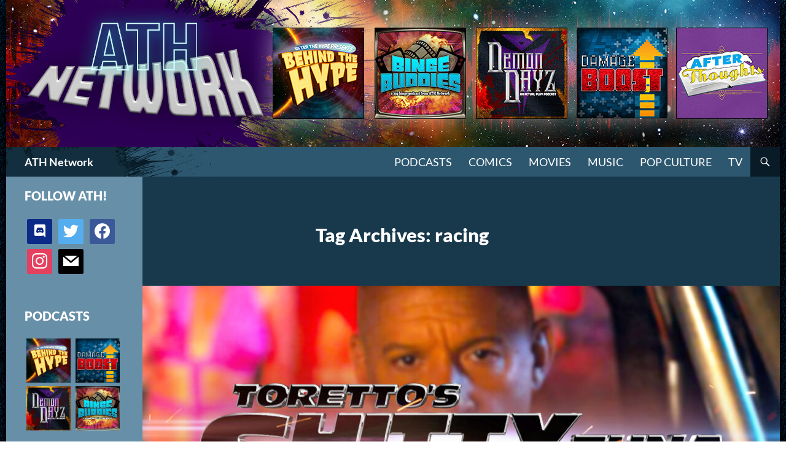

--- FILE ---
content_type: text/html; charset=UTF-8
request_url: https://athpod.com/tag/racing/
body_size: 17314
content:


<!DOCTYPE html>
<!--[if IE 7]>
<html class="ie ie7" lang="en-US">
<![endif]-->
<!--[if IE 8]>
<html class="ie ie8" lang="en-US">
<![endif]-->
<!--[if !(IE 7) & !(IE 8)]><!-->
<html lang="en-US">
<!--<![endif]-->
<head>
	<meta charset="UTF-8">
	<meta name="viewport" content="width=device-width">
	<title>racing Archives | ATH Network</title>
	<link rel="profile" href="https://gmpg.org/xfn/11">
	<link rel="pingback" href="https://athpod.com/xmlrpc.php">
	<!--[if lt IE 9]>
	<script data-jetpack-boost="ignore" src="https://athpod.com/wp-content/themes/twentyfourteen/js/html5.js?ver=3.7.0"></script>
	<![endif]-->
	<meta name='robots' content='index, follow, max-image-preview:large, max-snippet:-1, max-video-preview:-1' />
	<style>img:is([sizes="auto" i], [sizes^="auto," i]) { contain-intrinsic-size: 3000px 1500px }</style>
	
	<!-- This site is optimized with the Yoast SEO plugin v24.9 - https://yoast.com/wordpress/plugins/seo/ -->
	<link rel="canonical" href="http://athpod.com/tag/racing/" />
	<link rel="next" href="http://athpod.com/tag/racing/page/2/" />
	<meta property="og:locale" content="en_US" />
	<meta property="og:type" content="article" />
	<meta property="og:title" content="racing Archives | ATH Network" />
	<meta property="og:url" content="http://athpod.com/tag/racing/" />
	<meta property="og:site_name" content="ATH Network" />
	<meta property="og:image" content="https://athpod.com/wp-content/uploads/2019/10/ATHN_Logo_site_seo_191007.jpg" />
	<meta property="og:image:width" content="1280" />
	<meta property="og:image:height" content="720" />
	<meta property="og:image:type" content="image/jpeg" />
	<meta name="twitter:card" content="summary_large_image" />
	<meta name="twitter:site" content="@ath_podcast" />
	<script data-jetpack-boost="ignore" type="application/ld+json" class="yoast-schema-graph">{"@context":"https://schema.org","@graph":[{"@type":"CollectionPage","@id":"http://athpod.com/tag/racing/","url":"http://athpod.com/tag/racing/","name":"racing Archives | ATH Network","isPartOf":{"@id":"https://athpod.com/#website"},"primaryImageOfPage":{"@id":"http://athpod.com/tag/racing/#primaryimage"},"image":{"@id":"http://athpod.com/tag/racing/#primaryimage"},"thumbnailUrl":"https://athpod.com/wp-content/uploads/2023/08/TFWM_Logo_Wide_F11_Ranking.jpg","breadcrumb":{"@id":"http://athpod.com/tag/racing/#breadcrumb"},"inLanguage":"en-US"},{"@type":"ImageObject","inLanguage":"en-US","@id":"http://athpod.com/tag/racing/#primaryimage","url":"https://athpod.com/wp-content/uploads/2023/08/TFWM_Logo_Wide_F11_Ranking.jpg","contentUrl":"https://athpod.com/wp-content/uploads/2023/08/TFWM_Logo_Wide_F11_Ranking.jpg","width":1280,"height":720},{"@type":"BreadcrumbList","@id":"http://athpod.com/tag/racing/#breadcrumb","itemListElement":[{"@type":"ListItem","position":1,"name":"Home","item":"https://athpod.com/"},{"@type":"ListItem","position":2,"name":"racing"}]},{"@type":"WebSite","@id":"https://athpod.com/#website","url":"https://athpod.com/","name":"ATH Network","description":"Pop Chat Sans Hype","publisher":{"@id":"https://athpod.com/#organization"},"potentialAction":[{"@type":"SearchAction","target":{"@type":"EntryPoint","urlTemplate":"https://athpod.com/?s={search_term_string}"},"query-input":{"@type":"PropertyValueSpecification","valueRequired":true,"valueName":"search_term_string"}}],"inLanguage":"en-US"},{"@type":"Organization","@id":"https://athpod.com/#organization","name":"After The Hype","url":"https://athpod.com/","logo":{"@type":"ImageObject","inLanguage":"en-US","@id":"https://athpod.com/#/schema/logo/image/","url":"http://athpod.com/wp-content/uploads/2019/10/cropped-ATHN_Logo_site_seo_191007.jpg","contentUrl":"http://athpod.com/wp-content/uploads/2019/10/cropped-ATHN_Logo_site_seo_191007.jpg","width":512,"height":512,"caption":"After The Hype"},"image":{"@id":"https://athpod.com/#/schema/logo/image/"},"sameAs":["https://www.facebook.com/AfterTheHype/","https://x.com/ath_podcast","https://www.instagram.com/athnetwork/"]}]}</script>
	<!-- / Yoast SEO plugin. -->


<link rel='dns-prefetch' href='//stats.wp.com' />
<link rel='dns-prefetch' href='//v0.wordpress.com' />
<link rel="alternate" type="application/rss+xml" title="ATH Network &raquo; Feed" href="https://athpod.com/feed/" />
<link rel="alternate" type="application/rss+xml" title="ATH Network &raquo; Comments Feed" href="https://athpod.com/comments/feed/" />
<link rel="alternate" type="application/rss+xml" title="ATH Network &raquo; racing Tag Feed" href="https://athpod.com/tag/racing/feed/" />

<link rel='stylesheet' id='twentyfourteen-jetpack-css' href='https://athpod.com/wp-content/plugins/jetpack/modules/theme-tools/compat/twentyfourteen.css?ver=14.5' media='all' />
<style id='wp-emoji-styles-inline-css'>

	img.wp-smiley, img.emoji {
		display: inline !important;
		border: none !important;
		box-shadow: none !important;
		height: 1em !important;
		width: 1em !important;
		margin: 0 0.07em !important;
		vertical-align: -0.1em !important;
		background: none !important;
		padding: 0 !important;
	}
</style>
<link rel='stylesheet' id='wp-block-library-css' href='https://athpod.com/wp-includes/css/dist/block-library/style.min.css?ver=6.8.3' media='all' />
<style id='wp-block-library-theme-inline-css'>
.wp-block-audio :where(figcaption){color:#555;font-size:13px;text-align:center}.is-dark-theme .wp-block-audio :where(figcaption){color:#ffffffa6}.wp-block-audio{margin:0 0 1em}.wp-block-code{border:1px solid #ccc;border-radius:4px;font-family:Menlo,Consolas,monaco,monospace;padding:.8em 1em}.wp-block-embed :where(figcaption){color:#555;font-size:13px;text-align:center}.is-dark-theme .wp-block-embed :where(figcaption){color:#ffffffa6}.wp-block-embed{margin:0 0 1em}.blocks-gallery-caption{color:#555;font-size:13px;text-align:center}.is-dark-theme .blocks-gallery-caption{color:#ffffffa6}:root :where(.wp-block-image figcaption){color:#555;font-size:13px;text-align:center}.is-dark-theme :root :where(.wp-block-image figcaption){color:#ffffffa6}.wp-block-image{margin:0 0 1em}.wp-block-pullquote{border-bottom:4px solid;border-top:4px solid;color:currentColor;margin-bottom:1.75em}.wp-block-pullquote cite,.wp-block-pullquote footer,.wp-block-pullquote__citation{color:currentColor;font-size:.8125em;font-style:normal;text-transform:uppercase}.wp-block-quote{border-left:.25em solid;margin:0 0 1.75em;padding-left:1em}.wp-block-quote cite,.wp-block-quote footer{color:currentColor;font-size:.8125em;font-style:normal;position:relative}.wp-block-quote:where(.has-text-align-right){border-left:none;border-right:.25em solid;padding-left:0;padding-right:1em}.wp-block-quote:where(.has-text-align-center){border:none;padding-left:0}.wp-block-quote.is-large,.wp-block-quote.is-style-large,.wp-block-quote:where(.is-style-plain){border:none}.wp-block-search .wp-block-search__label{font-weight:700}.wp-block-search__button{border:1px solid #ccc;padding:.375em .625em}:where(.wp-block-group.has-background){padding:1.25em 2.375em}.wp-block-separator.has-css-opacity{opacity:.4}.wp-block-separator{border:none;border-bottom:2px solid;margin-left:auto;margin-right:auto}.wp-block-separator.has-alpha-channel-opacity{opacity:1}.wp-block-separator:not(.is-style-wide):not(.is-style-dots){width:100px}.wp-block-separator.has-background:not(.is-style-dots){border-bottom:none;height:1px}.wp-block-separator.has-background:not(.is-style-wide):not(.is-style-dots){height:2px}.wp-block-table{margin:0 0 1em}.wp-block-table td,.wp-block-table th{word-break:normal}.wp-block-table :where(figcaption){color:#555;font-size:13px;text-align:center}.is-dark-theme .wp-block-table :where(figcaption){color:#ffffffa6}.wp-block-video :where(figcaption){color:#555;font-size:13px;text-align:center}.is-dark-theme .wp-block-video :where(figcaption){color:#ffffffa6}.wp-block-video{margin:0 0 1em}:root :where(.wp-block-template-part.has-background){margin-bottom:0;margin-top:0;padding:1.25em 2.375em}
</style>
<style id='classic-theme-styles-inline-css'>
/*! This file is auto-generated */
.wp-block-button__link{color:#fff;background-color:#32373c;border-radius:9999px;box-shadow:none;text-decoration:none;padding:calc(.667em + 2px) calc(1.333em + 2px);font-size:1.125em}.wp-block-file__button{background:#32373c;color:#fff;text-decoration:none}
</style>
<link rel='stylesheet' id='wpzoom-social-icons-block-style-css' href='https://athpod.com/wp-content/plugins/social-icons-widget-by-wpzoom/block/dist/style-wpzoom-social-icons.css?ver=4.5.1' media='all' />
<link rel='stylesheet' id='mediaelement-css' href='https://athpod.com/wp-includes/js/mediaelement/mediaelementplayer-legacy.min.css?ver=4.2.17' media='all' />
<link rel='stylesheet' id='wp-mediaelement-css' href='https://athpod.com/wp-includes/js/mediaelement/wp-mediaelement.min.css?ver=6.8.3' media='all' />
<style id='jetpack-sharing-buttons-style-inline-css'>
.jetpack-sharing-buttons__services-list{display:flex;flex-direction:row;flex-wrap:wrap;gap:0;list-style-type:none;margin:5px;padding:0}.jetpack-sharing-buttons__services-list.has-small-icon-size{font-size:12px}.jetpack-sharing-buttons__services-list.has-normal-icon-size{font-size:16px}.jetpack-sharing-buttons__services-list.has-large-icon-size{font-size:24px}.jetpack-sharing-buttons__services-list.has-huge-icon-size{font-size:36px}@media print{.jetpack-sharing-buttons__services-list{display:none!important}}.editor-styles-wrapper .wp-block-jetpack-sharing-buttons{gap:0;padding-inline-start:0}ul.jetpack-sharing-buttons__services-list.has-background{padding:1.25em 2.375em}
</style>
<link rel='stylesheet' id='dashicons-css' href='https://athpod.com/wp-includes/css/dashicons.min.css?ver=6.8.3' media='all' />
<link rel='stylesheet' id='wpzoom-social-icons-academicons-css' href='https://athpod.com/wp-content/plugins/social-icons-widget-by-wpzoom/assets/css/academicons.min.css?ver=1745279630' media='all' />
<link rel='stylesheet' id='wpzoom-social-icons-socicon-css' href='https://athpod.com/wp-content/plugins/social-icons-widget-by-wpzoom/assets/css/wpzoom-socicon.css?ver=1745279630' media='all' />
<link rel='stylesheet' id='wpzoom-social-icons-font-awesome-5-css' href='https://athpod.com/wp-content/plugins/social-icons-widget-by-wpzoom/assets/css/font-awesome-5.min.css?ver=1745279630' media='all' />
<link rel='stylesheet' id='wpzoom-social-icons-genericons-css' href='https://athpod.com/wp-content/plugins/social-icons-widget-by-wpzoom/assets/css/genericons.css?ver=1745279630' media='all' />
<style id='global-styles-inline-css'>
:root{--wp--preset--aspect-ratio--square: 1;--wp--preset--aspect-ratio--4-3: 4/3;--wp--preset--aspect-ratio--3-4: 3/4;--wp--preset--aspect-ratio--3-2: 3/2;--wp--preset--aspect-ratio--2-3: 2/3;--wp--preset--aspect-ratio--16-9: 16/9;--wp--preset--aspect-ratio--9-16: 9/16;--wp--preset--color--black: #000;--wp--preset--color--cyan-bluish-gray: #abb8c3;--wp--preset--color--white: #fff;--wp--preset--color--pale-pink: #f78da7;--wp--preset--color--vivid-red: #cf2e2e;--wp--preset--color--luminous-vivid-orange: #ff6900;--wp--preset--color--luminous-vivid-amber: #fcb900;--wp--preset--color--light-green-cyan: #7bdcb5;--wp--preset--color--vivid-green-cyan: #00d084;--wp--preset--color--pale-cyan-blue: #8ed1fc;--wp--preset--color--vivid-cyan-blue: #0693e3;--wp--preset--color--vivid-purple: #9b51e0;--wp--preset--color--green: #24890d;--wp--preset--color--dark-gray: #2b2b2b;--wp--preset--color--medium-gray: #767676;--wp--preset--color--light-gray: #f5f5f5;--wp--preset--gradient--vivid-cyan-blue-to-vivid-purple: linear-gradient(135deg,rgba(6,147,227,1) 0%,rgb(155,81,224) 100%);--wp--preset--gradient--light-green-cyan-to-vivid-green-cyan: linear-gradient(135deg,rgb(122,220,180) 0%,rgb(0,208,130) 100%);--wp--preset--gradient--luminous-vivid-amber-to-luminous-vivid-orange: linear-gradient(135deg,rgba(252,185,0,1) 0%,rgba(255,105,0,1) 100%);--wp--preset--gradient--luminous-vivid-orange-to-vivid-red: linear-gradient(135deg,rgba(255,105,0,1) 0%,rgb(207,46,46) 100%);--wp--preset--gradient--very-light-gray-to-cyan-bluish-gray: linear-gradient(135deg,rgb(238,238,238) 0%,rgb(169,184,195) 100%);--wp--preset--gradient--cool-to-warm-spectrum: linear-gradient(135deg,rgb(74,234,220) 0%,rgb(151,120,209) 20%,rgb(207,42,186) 40%,rgb(238,44,130) 60%,rgb(251,105,98) 80%,rgb(254,248,76) 100%);--wp--preset--gradient--blush-light-purple: linear-gradient(135deg,rgb(255,206,236) 0%,rgb(152,150,240) 100%);--wp--preset--gradient--blush-bordeaux: linear-gradient(135deg,rgb(254,205,165) 0%,rgb(254,45,45) 50%,rgb(107,0,62) 100%);--wp--preset--gradient--luminous-dusk: linear-gradient(135deg,rgb(255,203,112) 0%,rgb(199,81,192) 50%,rgb(65,88,208) 100%);--wp--preset--gradient--pale-ocean: linear-gradient(135deg,rgb(255,245,203) 0%,rgb(182,227,212) 50%,rgb(51,167,181) 100%);--wp--preset--gradient--electric-grass: linear-gradient(135deg,rgb(202,248,128) 0%,rgb(113,206,126) 100%);--wp--preset--gradient--midnight: linear-gradient(135deg,rgb(2,3,129) 0%,rgb(40,116,252) 100%);--wp--preset--font-size--small: 13px;--wp--preset--font-size--medium: 20px;--wp--preset--font-size--large: 36px;--wp--preset--font-size--x-large: 42px;--wp--preset--spacing--20: 0.44rem;--wp--preset--spacing--30: 0.67rem;--wp--preset--spacing--40: 1rem;--wp--preset--spacing--50: 1.5rem;--wp--preset--spacing--60: 2.25rem;--wp--preset--spacing--70: 3.38rem;--wp--preset--spacing--80: 5.06rem;--wp--preset--shadow--natural: 6px 6px 9px rgba(0, 0, 0, 0.2);--wp--preset--shadow--deep: 12px 12px 50px rgba(0, 0, 0, 0.4);--wp--preset--shadow--sharp: 6px 6px 0px rgba(0, 0, 0, 0.2);--wp--preset--shadow--outlined: 6px 6px 0px -3px rgba(255, 255, 255, 1), 6px 6px rgba(0, 0, 0, 1);--wp--preset--shadow--crisp: 6px 6px 0px rgba(0, 0, 0, 1);}:where(.is-layout-flex){gap: 0.5em;}:where(.is-layout-grid){gap: 0.5em;}body .is-layout-flex{display: flex;}.is-layout-flex{flex-wrap: wrap;align-items: center;}.is-layout-flex > :is(*, div){margin: 0;}body .is-layout-grid{display: grid;}.is-layout-grid > :is(*, div){margin: 0;}:where(.wp-block-columns.is-layout-flex){gap: 2em;}:where(.wp-block-columns.is-layout-grid){gap: 2em;}:where(.wp-block-post-template.is-layout-flex){gap: 1.25em;}:where(.wp-block-post-template.is-layout-grid){gap: 1.25em;}.has-black-color{color: var(--wp--preset--color--black) !important;}.has-cyan-bluish-gray-color{color: var(--wp--preset--color--cyan-bluish-gray) !important;}.has-white-color{color: var(--wp--preset--color--white) !important;}.has-pale-pink-color{color: var(--wp--preset--color--pale-pink) !important;}.has-vivid-red-color{color: var(--wp--preset--color--vivid-red) !important;}.has-luminous-vivid-orange-color{color: var(--wp--preset--color--luminous-vivid-orange) !important;}.has-luminous-vivid-amber-color{color: var(--wp--preset--color--luminous-vivid-amber) !important;}.has-light-green-cyan-color{color: var(--wp--preset--color--light-green-cyan) !important;}.has-vivid-green-cyan-color{color: var(--wp--preset--color--vivid-green-cyan) !important;}.has-pale-cyan-blue-color{color: var(--wp--preset--color--pale-cyan-blue) !important;}.has-vivid-cyan-blue-color{color: var(--wp--preset--color--vivid-cyan-blue) !important;}.has-vivid-purple-color{color: var(--wp--preset--color--vivid-purple) !important;}.has-black-background-color{background-color: var(--wp--preset--color--black) !important;}.has-cyan-bluish-gray-background-color{background-color: var(--wp--preset--color--cyan-bluish-gray) !important;}.has-white-background-color{background-color: var(--wp--preset--color--white) !important;}.has-pale-pink-background-color{background-color: var(--wp--preset--color--pale-pink) !important;}.has-vivid-red-background-color{background-color: var(--wp--preset--color--vivid-red) !important;}.has-luminous-vivid-orange-background-color{background-color: var(--wp--preset--color--luminous-vivid-orange) !important;}.has-luminous-vivid-amber-background-color{background-color: var(--wp--preset--color--luminous-vivid-amber) !important;}.has-light-green-cyan-background-color{background-color: var(--wp--preset--color--light-green-cyan) !important;}.has-vivid-green-cyan-background-color{background-color: var(--wp--preset--color--vivid-green-cyan) !important;}.has-pale-cyan-blue-background-color{background-color: var(--wp--preset--color--pale-cyan-blue) !important;}.has-vivid-cyan-blue-background-color{background-color: var(--wp--preset--color--vivid-cyan-blue) !important;}.has-vivid-purple-background-color{background-color: var(--wp--preset--color--vivid-purple) !important;}.has-black-border-color{border-color: var(--wp--preset--color--black) !important;}.has-cyan-bluish-gray-border-color{border-color: var(--wp--preset--color--cyan-bluish-gray) !important;}.has-white-border-color{border-color: var(--wp--preset--color--white) !important;}.has-pale-pink-border-color{border-color: var(--wp--preset--color--pale-pink) !important;}.has-vivid-red-border-color{border-color: var(--wp--preset--color--vivid-red) !important;}.has-luminous-vivid-orange-border-color{border-color: var(--wp--preset--color--luminous-vivid-orange) !important;}.has-luminous-vivid-amber-border-color{border-color: var(--wp--preset--color--luminous-vivid-amber) !important;}.has-light-green-cyan-border-color{border-color: var(--wp--preset--color--light-green-cyan) !important;}.has-vivid-green-cyan-border-color{border-color: var(--wp--preset--color--vivid-green-cyan) !important;}.has-pale-cyan-blue-border-color{border-color: var(--wp--preset--color--pale-cyan-blue) !important;}.has-vivid-cyan-blue-border-color{border-color: var(--wp--preset--color--vivid-cyan-blue) !important;}.has-vivid-purple-border-color{border-color: var(--wp--preset--color--vivid-purple) !important;}.has-vivid-cyan-blue-to-vivid-purple-gradient-background{background: var(--wp--preset--gradient--vivid-cyan-blue-to-vivid-purple) !important;}.has-light-green-cyan-to-vivid-green-cyan-gradient-background{background: var(--wp--preset--gradient--light-green-cyan-to-vivid-green-cyan) !important;}.has-luminous-vivid-amber-to-luminous-vivid-orange-gradient-background{background: var(--wp--preset--gradient--luminous-vivid-amber-to-luminous-vivid-orange) !important;}.has-luminous-vivid-orange-to-vivid-red-gradient-background{background: var(--wp--preset--gradient--luminous-vivid-orange-to-vivid-red) !important;}.has-very-light-gray-to-cyan-bluish-gray-gradient-background{background: var(--wp--preset--gradient--very-light-gray-to-cyan-bluish-gray) !important;}.has-cool-to-warm-spectrum-gradient-background{background: var(--wp--preset--gradient--cool-to-warm-spectrum) !important;}.has-blush-light-purple-gradient-background{background: var(--wp--preset--gradient--blush-light-purple) !important;}.has-blush-bordeaux-gradient-background{background: var(--wp--preset--gradient--blush-bordeaux) !important;}.has-luminous-dusk-gradient-background{background: var(--wp--preset--gradient--luminous-dusk) !important;}.has-pale-ocean-gradient-background{background: var(--wp--preset--gradient--pale-ocean) !important;}.has-electric-grass-gradient-background{background: var(--wp--preset--gradient--electric-grass) !important;}.has-midnight-gradient-background{background: var(--wp--preset--gradient--midnight) !important;}.has-small-font-size{font-size: var(--wp--preset--font-size--small) !important;}.has-medium-font-size{font-size: var(--wp--preset--font-size--medium) !important;}.has-large-font-size{font-size: var(--wp--preset--font-size--large) !important;}.has-x-large-font-size{font-size: var(--wp--preset--font-size--x-large) !important;}
:where(.wp-block-post-template.is-layout-flex){gap: 1.25em;}:where(.wp-block-post-template.is-layout-grid){gap: 1.25em;}
:where(.wp-block-columns.is-layout-flex){gap: 2em;}:where(.wp-block-columns.is-layout-grid){gap: 2em;}
:root :where(.wp-block-pullquote){font-size: 1.5em;line-height: 1.6;}
</style>
<link rel='stylesheet' id='parent-style-css' href='https://athpod.com/wp-content/themes/twentyfourteen/style.css?ver=6.8.3' media='all' />
<link rel='stylesheet' id='child-style-css' href='https://athpod.com/wp-content/themes/aththeme/style.css?ver=6.8.3' media='all' />
<link rel='stylesheet' id='twentyfourteen-lato-css' href='https://athpod.com/wp-content/themes/twentyfourteen/fonts/font-lato.css?ver=20230328' media='all' />
<link rel='stylesheet' id='genericons-css' href='https://athpod.com/wp-content/plugins/jetpack/_inc/genericons/genericons/genericons.css?ver=3.1' media='all' />
<link rel='stylesheet' id='twentyfourteen-style-css' href='https://athpod.com/wp-content/themes/aththeme/style.css?ver=20240716' media='all' />
<link rel='stylesheet' id='twentyfourteen-block-style-css' href='https://athpod.com/wp-content/themes/twentyfourteen/css/blocks.css?ver=20240613' media='all' />
<!--[if lt IE 9]>
<link rel='stylesheet' id='twentyfourteen-ie-css' href='https://athpod.com/wp-content/themes/twentyfourteen/css/ie.css?ver=20140711' media='all' />
<![endif]-->
<style id='akismet-widget-style-inline-css'>

			.a-stats {
				--akismet-color-mid-green: #357b49;
				--akismet-color-white: #fff;
				--akismet-color-light-grey: #f6f7f7;

				max-width: 350px;
				width: auto;
			}

			.a-stats * {
				all: unset;
				box-sizing: border-box;
			}

			.a-stats strong {
				font-weight: 600;
			}

			.a-stats a.a-stats__link,
			.a-stats a.a-stats__link:visited,
			.a-stats a.a-stats__link:active {
				background: var(--akismet-color-mid-green);
				border: none;
				box-shadow: none;
				border-radius: 8px;
				color: var(--akismet-color-white);
				cursor: pointer;
				display: block;
				font-family: -apple-system, BlinkMacSystemFont, 'Segoe UI', 'Roboto', 'Oxygen-Sans', 'Ubuntu', 'Cantarell', 'Helvetica Neue', sans-serif;
				font-weight: 500;
				padding: 12px;
				text-align: center;
				text-decoration: none;
				transition: all 0.2s ease;
			}

			/* Extra specificity to deal with TwentyTwentyOne focus style */
			.widget .a-stats a.a-stats__link:focus {
				background: var(--akismet-color-mid-green);
				color: var(--akismet-color-white);
				text-decoration: none;
			}

			.a-stats a.a-stats__link:hover {
				filter: brightness(110%);
				box-shadow: 0 4px 12px rgba(0, 0, 0, 0.06), 0 0 2px rgba(0, 0, 0, 0.16);
			}

			.a-stats .count {
				color: var(--akismet-color-white);
				display: block;
				font-size: 1.5em;
				line-height: 1.4;
				padding: 0 13px;
				white-space: nowrap;
			}
		
</style>
<link rel='stylesheet' id='wpzoom-social-icons-font-awesome-3-css' href='https://athpod.com/wp-content/plugins/social-icons-widget-by-wpzoom/assets/css/font-awesome-3.min.css?ver=1745279630' media='all' />
<link rel='stylesheet' id='wpzoom-social-icons-styles-css' href='https://athpod.com/wp-content/plugins/social-icons-widget-by-wpzoom/assets/css/wpzoom-social-icons-styles.css?ver=1745279630' media='all' />
<link rel='preload' as='font'  id='wpzoom-social-icons-font-academicons-woff2-css' href='https://athpod.com/wp-content/plugins/social-icons-widget-by-wpzoom/assets/font/academicons.woff2?v=1.9.2' type='font/woff2' crossorigin />
<link rel='preload' as='font'  id='wpzoom-social-icons-font-fontawesome-3-woff2-css' href='https://athpod.com/wp-content/plugins/social-icons-widget-by-wpzoom/assets/font/fontawesome-webfont.woff2?v=4.7.0' type='font/woff2' crossorigin />
<link rel='preload' as='font'  id='wpzoom-social-icons-font-fontawesome-5-brands-woff2-css' href='https://athpod.com/wp-content/plugins/social-icons-widget-by-wpzoom/assets/font/fa-brands-400.woff2' type='font/woff2' crossorigin />
<link rel='preload' as='font'  id='wpzoom-social-icons-font-fontawesome-5-regular-woff2-css' href='https://athpod.com/wp-content/plugins/social-icons-widget-by-wpzoom/assets/font/fa-regular-400.woff2' type='font/woff2' crossorigin />
<link rel='preload' as='font'  id='wpzoom-social-icons-font-fontawesome-5-solid-woff2-css' href='https://athpod.com/wp-content/plugins/social-icons-widget-by-wpzoom/assets/font/fa-solid-900.woff2' type='font/woff2' crossorigin />
<link rel='preload' as='font'  id='wpzoom-social-icons-font-genericons-woff-css' href='https://athpod.com/wp-content/plugins/social-icons-widget-by-wpzoom/assets/font/Genericons.woff' type='font/woff' crossorigin />
<link rel='preload' as='font'  id='wpzoom-social-icons-font-socicon-woff2-css' href='https://athpod.com/wp-content/plugins/social-icons-widget-by-wpzoom/assets/font/socicon.woff2?v=4.5.1' type='font/woff2' crossorigin />



<link rel="https://api.w.org/" href="https://athpod.com/wp-json/" /><link rel="alternate" title="JSON" type="application/json" href="https://athpod.com/wp-json/wp/v2/tags/3902" /><link rel="EditURI" type="application/rsd+xml" title="RSD" href="https://athpod.com/xmlrpc.php?rsd" />
<meta name="generator" content="WordPress 6.8.3" />
	<style>img#wpstats{display:none}</style>
				<style type="text/css" id="twentyfourteen-header-css">
				.site-title a {
			color: #ffffff;
		}
		</style>
		<style id="custom-background-css">
body.custom-background { background-color: #83808d; background-image: url("https://hilarioushenry.com/athpodcast/wp-content/uploads/2016/05/bg.png"); background-position: left top; background-size: auto; background-repeat: repeat-x; background-attachment: fixed; }
</style>
	<style type="text/css">.saboxplugin-wrap{-webkit-box-sizing:border-box;-moz-box-sizing:border-box;-ms-box-sizing:border-box;box-sizing:border-box;border:1px solid #eee;width:100%;clear:both;display:block;overflow:hidden;word-wrap:break-word;position:relative}.saboxplugin-wrap .saboxplugin-gravatar{float:left;padding:0 20px 20px 20px}.saboxplugin-wrap .saboxplugin-gravatar img{max-width:100px;height:auto;border-radius:0;}.saboxplugin-wrap .saboxplugin-authorname{font-size:18px;line-height:1;margin:20px 0 0 20px;display:block}.saboxplugin-wrap .saboxplugin-authorname a{text-decoration:none}.saboxplugin-wrap .saboxplugin-authorname a:focus{outline:0}.saboxplugin-wrap .saboxplugin-desc{display:block;margin:5px 20px}.saboxplugin-wrap .saboxplugin-desc a{text-decoration:underline}.saboxplugin-wrap .saboxplugin-desc p{margin:5px 0 12px}.saboxplugin-wrap .saboxplugin-web{margin:0 20px 15px;text-align:left}.saboxplugin-wrap .sab-web-position{text-align:right}.saboxplugin-wrap .saboxplugin-web a{color:#ccc;text-decoration:none}.saboxplugin-wrap .saboxplugin-socials{position:relative;display:block;background:#fcfcfc;padding:5px;border-top:1px solid #eee}.saboxplugin-wrap .saboxplugin-socials a svg{width:20px;height:20px}.saboxplugin-wrap .saboxplugin-socials a svg .st2{fill:#fff; transform-origin:center center;}.saboxplugin-wrap .saboxplugin-socials a svg .st1{fill:rgba(0,0,0,.3)}.saboxplugin-wrap .saboxplugin-socials a:hover{opacity:.8;-webkit-transition:opacity .4s;-moz-transition:opacity .4s;-o-transition:opacity .4s;transition:opacity .4s;box-shadow:none!important;-webkit-box-shadow:none!important}.saboxplugin-wrap .saboxplugin-socials .saboxplugin-icon-color{box-shadow:none;padding:0;border:0;-webkit-transition:opacity .4s;-moz-transition:opacity .4s;-o-transition:opacity .4s;transition:opacity .4s;display:inline-block;color:#fff;font-size:0;text-decoration:inherit;margin:5px;-webkit-border-radius:0;-moz-border-radius:0;-ms-border-radius:0;-o-border-radius:0;border-radius:0;overflow:hidden}.saboxplugin-wrap .saboxplugin-socials .saboxplugin-icon-grey{text-decoration:inherit;box-shadow:none;position:relative;display:-moz-inline-stack;display:inline-block;vertical-align:middle;zoom:1;margin:10px 5px;color:#444;fill:#444}.clearfix:after,.clearfix:before{content:' ';display:table;line-height:0;clear:both}.ie7 .clearfix{zoom:1}.saboxplugin-socials.sabox-colored .saboxplugin-icon-color .sab-twitch{border-color:#38245c}.saboxplugin-socials.sabox-colored .saboxplugin-icon-color .sab-addthis{border-color:#e91c00}.saboxplugin-socials.sabox-colored .saboxplugin-icon-color .sab-behance{border-color:#003eb0}.saboxplugin-socials.sabox-colored .saboxplugin-icon-color .sab-delicious{border-color:#06c}.saboxplugin-socials.sabox-colored .saboxplugin-icon-color .sab-deviantart{border-color:#036824}.saboxplugin-socials.sabox-colored .saboxplugin-icon-color .sab-digg{border-color:#00327c}.saboxplugin-socials.sabox-colored .saboxplugin-icon-color .sab-dribbble{border-color:#ba1655}.saboxplugin-socials.sabox-colored .saboxplugin-icon-color .sab-facebook{border-color:#1e2e4f}.saboxplugin-socials.sabox-colored .saboxplugin-icon-color .sab-flickr{border-color:#003576}.saboxplugin-socials.sabox-colored .saboxplugin-icon-color .sab-github{border-color:#264874}.saboxplugin-socials.sabox-colored .saboxplugin-icon-color .sab-google{border-color:#0b51c5}.saboxplugin-socials.sabox-colored .saboxplugin-icon-color .sab-googleplus{border-color:#96271a}.saboxplugin-socials.sabox-colored .saboxplugin-icon-color .sab-html5{border-color:#902e13}.saboxplugin-socials.sabox-colored .saboxplugin-icon-color .sab-instagram{border-color:#1630aa}.saboxplugin-socials.sabox-colored .saboxplugin-icon-color .sab-linkedin{border-color:#00344f}.saboxplugin-socials.sabox-colored .saboxplugin-icon-color .sab-pinterest{border-color:#5b040e}.saboxplugin-socials.sabox-colored .saboxplugin-icon-color .sab-reddit{border-color:#992900}.saboxplugin-socials.sabox-colored .saboxplugin-icon-color .sab-rss{border-color:#a43b0a}.saboxplugin-socials.sabox-colored .saboxplugin-icon-color .sab-sharethis{border-color:#5d8420}.saboxplugin-socials.sabox-colored .saboxplugin-icon-color .sab-skype{border-color:#00658a}.saboxplugin-socials.sabox-colored .saboxplugin-icon-color .sab-soundcloud{border-color:#995200}.saboxplugin-socials.sabox-colored .saboxplugin-icon-color .sab-spotify{border-color:#0f612c}.saboxplugin-socials.sabox-colored .saboxplugin-icon-color .sab-stackoverflow{border-color:#a95009}.saboxplugin-socials.sabox-colored .saboxplugin-icon-color .sab-steam{border-color:#006388}.saboxplugin-socials.sabox-colored .saboxplugin-icon-color .sab-user_email{border-color:#b84e05}.saboxplugin-socials.sabox-colored .saboxplugin-icon-color .sab-stumbleUpon{border-color:#9b280e}.saboxplugin-socials.sabox-colored .saboxplugin-icon-color .sab-tumblr{border-color:#10151b}.saboxplugin-socials.sabox-colored .saboxplugin-icon-color .sab-twitter{border-color:#0967a0}.saboxplugin-socials.sabox-colored .saboxplugin-icon-color .sab-vimeo{border-color:#0d7091}.saboxplugin-socials.sabox-colored .saboxplugin-icon-color .sab-windows{border-color:#003f71}.saboxplugin-socials.sabox-colored .saboxplugin-icon-color .sab-whatsapp{border-color:#003f71}.saboxplugin-socials.sabox-colored .saboxplugin-icon-color .sab-wordpress{border-color:#0f3647}.saboxplugin-socials.sabox-colored .saboxplugin-icon-color .sab-yahoo{border-color:#14002d}.saboxplugin-socials.sabox-colored .saboxplugin-icon-color .sab-youtube{border-color:#900}.saboxplugin-socials.sabox-colored .saboxplugin-icon-color .sab-xing{border-color:#000202}.saboxplugin-socials.sabox-colored .saboxplugin-icon-color .sab-mixcloud{border-color:#2475a0}.saboxplugin-socials.sabox-colored .saboxplugin-icon-color .sab-vk{border-color:#243549}.saboxplugin-socials.sabox-colored .saboxplugin-icon-color .sab-medium{border-color:#00452c}.saboxplugin-socials.sabox-colored .saboxplugin-icon-color .sab-quora{border-color:#420e00}.saboxplugin-socials.sabox-colored .saboxplugin-icon-color .sab-meetup{border-color:#9b181c}.saboxplugin-socials.sabox-colored .saboxplugin-icon-color .sab-goodreads{border-color:#000}.saboxplugin-socials.sabox-colored .saboxplugin-icon-color .sab-snapchat{border-color:#999700}.saboxplugin-socials.sabox-colored .saboxplugin-icon-color .sab-500px{border-color:#00557f}.saboxplugin-socials.sabox-colored .saboxplugin-icon-color .sab-mastodont{border-color:#185886}.sabox-plus-item{margin-bottom:20px}@media screen and (max-width:480px){.saboxplugin-wrap{text-align:center}.saboxplugin-wrap .saboxplugin-gravatar{float:none;padding:20px 0;text-align:center;margin:0 auto;display:block}.saboxplugin-wrap .saboxplugin-gravatar img{float:none;display:inline-block;display:-moz-inline-stack;vertical-align:middle;zoom:1}.saboxplugin-wrap .saboxplugin-desc{margin:0 10px 20px;text-align:center}.saboxplugin-wrap .saboxplugin-authorname{text-align:center;margin:10px 0 20px}}body .saboxplugin-authorname a,body .saboxplugin-authorname a:hover{box-shadow:none;-webkit-box-shadow:none}a.sab-profile-edit{font-size:16px!important;line-height:1!important}.sab-edit-settings a,a.sab-profile-edit{color:#0073aa!important;box-shadow:none!important;-webkit-box-shadow:none!important}.sab-edit-settings{margin-right:15px;position:absolute;right:0;z-index:2;bottom:10px;line-height:20px}.sab-edit-settings i{margin-left:5px}.saboxplugin-socials{line-height:1!important}.rtl .saboxplugin-wrap .saboxplugin-gravatar{float:right}.rtl .saboxplugin-wrap .saboxplugin-authorname{display:flex;align-items:center}.rtl .saboxplugin-wrap .saboxplugin-authorname .sab-profile-edit{margin-right:10px}.rtl .sab-edit-settings{right:auto;left:0}img.sab-custom-avatar{max-width:75px;}.saboxplugin-wrap {border-color:#18394c;}.saboxplugin-wrap .saboxplugin-socials {border-color:#18394c;}.saboxplugin-wrap .saboxplugin-socials .saboxplugin-icon-color {-webkit-border-radius:50%;-moz-border-radius:50%;-ms-border-radius:50%;-o-border-radius:50%;border-radius:50%;}.saboxplugin-wrap .saboxplugin-socials{background-color:#18394c;}.saboxplugin-wrap .saboxplugin-socials .saboxplugin-icon-grey {color:#ffffff; fill:#ffffff;}.saboxplugin-wrap .saboxplugin-authorname a,.saboxplugin-wrap .saboxplugin-authorname span {color:#18394c;}.saboxplugin-wrap .saboxplugin-web a {color:#18394c;}.saboxplugin-wrap {margin-top:20px; margin-bottom:10px; padding: 0px 0px }.saboxplugin-wrap .saboxplugin-authorname {font-size:18px; line-height:25px;}.saboxplugin-wrap .saboxplugin-desc p, .saboxplugin-wrap .saboxplugin-desc {font-size:14px !important; line-height:21px !important;}.saboxplugin-wrap .saboxplugin-web {font-size:14px;}.saboxplugin-wrap .saboxplugin-socials a svg {width:28px;height:28px;}</style><link rel="icon" href="https://athpod.com/wp-content/uploads/2019/10/cropped-ATHN_Logo_site_seo_191007-32x32.jpg" sizes="32x32" />
<link rel="icon" href="https://athpod.com/wp-content/uploads/2019/10/cropped-ATHN_Logo_site_seo_191007-192x192.jpg" sizes="192x192" />
<link rel="apple-touch-icon" href="https://athpod.com/wp-content/uploads/2019/10/cropped-ATHN_Logo_site_seo_191007-180x180.jpg" />
<meta name="msapplication-TileImage" content="https://athpod.com/wp-content/uploads/2019/10/cropped-ATHN_Logo_site_seo_191007-270x270.jpg" />
		<style id="wp-custom-css">
			.wp-block-quote:not(.is-large):not(.is-style-large) {
    padding-left: 50px;
    padding-right: 50px;
}

.wp-block-gallery.has-nested-images figure.wp-block-image figcaption {

background: linear-gradient(0deg,rgba(0,0,0,.7),rgba(0,0,0,.3) 90%,transparent);
font-size: 25px;

}

.site-description {
    display: none;
   
}		</style>
		</head>

<body class="archive tag tag-racing tag-3902 custom-background wp-embed-responsive wp-theme-twentyfourteen wp-child-theme-aththeme group-blog header-image list-view full-width footer-widgets">
<div id="page" class="hfeed site">
		<div id="site-header">
		<a href="https://athpod.com/" rel="home">
			<img src="https://athpod.com/wp-content/uploads/2022/08/ATH_Network_Logo_Website_220815.jpg" width="1260" height="240" alt="ATH Network" srcset="https://athpod.com/wp-content/uploads/2022/08/ATH_Network_Logo_Website_220815.jpg 1260w, https://athpod.com/wp-content/uploads/2022/08/ATH_Network_Logo_Website_220815-300x57.jpg 300w, https://athpod.com/wp-content/uploads/2022/08/ATH_Network_Logo_Website_220815-900x171.jpg 900w, https://athpod.com/wp-content/uploads/2022/08/ATH_Network_Logo_Website_220815-768x146.jpg 768w" sizes="(max-width: 1260px) 100vw, 1260px" decoding="async" fetchpriority="high" />		</a>
	</div>
	
	<header id="masthead" class="site-header">
		<div class="header-main">
			<h1 class="site-title"><a href="https://athpod.com/" rel="home">ATH Network</a></h1>

			<div class="search-toggle">
				<a href="#search-container" class="screen-reader-text" aria-expanded="false" aria-controls="search-container">
					Search				</a>
			</div>

			<nav id="primary-navigation" class="site-navigation primary-navigation">
				<button class="menu-toggle">Primary Menu</button>
				<a class="screen-reader-text skip-link" href="#content">
					Skip to content				</a>
				<div class="menu-main-menu-thingy-container"><ul id="primary-menu" class="nav-menu"><li id="menu-item-9243" class="menu-item menu-item-type-post_type menu-item-object-page menu-item-9243"><a href="https://athpod.com/podcasts/">PODCASTS</a></li>
<li id="menu-item-3877" class="menu-item menu-item-type-taxonomy menu-item-object-category menu-item-3877"><a href="https://athpod.com/category/blog/comics/">Comics</a></li>
<li id="menu-item-3878" class="menu-item menu-item-type-taxonomy menu-item-object-category menu-item-3878"><a href="https://athpod.com/category/blog/movies/">Movies</a></li>
<li id="menu-item-3879" class="menu-item menu-item-type-taxonomy menu-item-object-category menu-item-3879"><a href="https://athpod.com/category/blog/music/">Music</a></li>
<li id="menu-item-3880" class="menu-item menu-item-type-taxonomy menu-item-object-category menu-item-3880"><a href="https://athpod.com/category/blog/pop-culture/">Pop Culture</a></li>
<li id="menu-item-3881" class="menu-item menu-item-type-taxonomy menu-item-object-category menu-item-3881"><a href="https://athpod.com/category/blog/tv/">TV</a></li>
</ul></div>			</nav>
		</div>

		<div id="search-container" class="search-box-wrapper hide">
			<div class="search-box">
				<form role="search" method="get" class="search-form" action="https://athpod.com/">
				<label>
					<span class="screen-reader-text">Search for:</span>
					<input type="search" class="search-field" placeholder="Search &hellip;" value="" name="s" />
				</label>
				<input type="submit" class="search-submit" value="Search" />
			</form>			</div>
		</div>
	</header><!-- #masthead -->

	<div id="main" class="site-main">

	<section id="primary" class="content-area">
		<div id="content" class="site-content" role="main">

			
			<header class="archive-header">
				<h1 class="archive-title">
				Tag Archives: racing				</h1>

							</header><!-- .archive-header -->

				
<article id="post-9951" class="post-9951 post type-post status-publish format-standard has-post-thumbnail hentry category-binge-buddies tag-2-fast-2-furious tag-1471 tag-3683 tag-3062 tag-2765 tag-2661 tag-3129 tag-1000 tag-2341 tag-3237 tag-3932 tag-ath-network tag-binge-buddies tag-bow-wow tag-bryan-dressel tag-critique tag-deep-dive tag-dwayne-johnson tag-eva-mendes tag-f8 tag-fast-9 tag-fast-x tag-fate-of-the-furious tag-featured tag-finale tag-furious-6 tag-furious-7 tag-hobbs-and-shaw tag-joel-dewitte tag-jordana-brewster tag-justin-lin tag-lucas-black tag-ludacris tag-matt-dykes tag-michelle-rodriguez tag-nicknames tag-paul-walker tag-pop-culture tag-quarter-mile tag-racing tag-ranking-saga tag-review-podcast tag-reviews tag-ryan-lootens tag-shad-moss tag-street-racing tag-the-fast-saga tag-the-rock tag-tokyo-drift tag-turettos-shitty-tuna-sandwich tag-tyrese-gibson tag-vin-diesel">
	
	<a class="post-thumbnail" href="https://athpod.com/2023/08/28/torettos-shitty-tuna-sandwich-ranking-the-saga/" aria-hidden="true">
			<img width="1038" height="576" src="https://athpod.com/wp-content/uploads/2023/08/TFWM_Logo_Wide_F11_Ranking-1038x576.jpg" class="attachment-twentyfourteen-full-width size-twentyfourteen-full-width wp-post-image" alt="" decoding="async" srcset="https://athpod.com/wp-content/uploads/2023/08/TFWM_Logo_Wide_F11_Ranking-1038x576.jpg 1038w, https://athpod.com/wp-content/uploads/2023/08/TFWM_Logo_Wide_F11_Ranking-672x372.jpg 672w" sizes="(max-width: 1038px) 100vw, 1038px" />	</a>

			
	<header class="entry-header">
				<div class="entry-meta">
			<span class="cat-links"><a href="https://athpod.com/category/podcast/binge-buddies/" rel="category tag">Binge Buddies</a></span>
		</div>
			<h1 class="entry-title"><a href="https://athpod.com/2023/08/28/torettos-shitty-tuna-sandwich-ranking-the-saga/" rel="bookmark">Toretto&#8217;s Shitty Tuna Sandwich: Ranking the Saga</a></h1>
		<div class="entry-meta">
			<span class="entry-date"><a href="https://athpod.com/2023/08/28/torettos-shitty-tuna-sandwich-ranking-the-saga/" rel="bookmark"><time class="entry-date" datetime="2023-08-28T10:44:41-07:00">August 28, 2023</time></a></span> <span class="byline"><span class="author vcard"><a class="url fn n" href="https://athpod.com/author/bingebuddies/" rel="author">Binge Buddies</a></span></span>			<span class="comments-link"><a href="https://athpod.com/2023/08/28/torettos-shitty-tuna-sandwich-ranking-the-saga/#respond">Leave a comment</a></span>
						</div><!-- .entry-meta -->
	</header><!-- .entry-header -->

		<div class="entry-content">
		
<p>Welcome to the finale of &#8220;Toretto&#8217;s Shitty Tuna Sandwich,&#8221; our in-depth look through the Fast and Furious franchise. Bryan Dressel, Matt &#8220;Zombie Dog&#8221; Dykes, Joel DeWitte, and Ryan Lootens sit down and rank all the movies and go over the highlights of the series. There&#8217;s a lot of great filmmaking in here and a lot of fun moments, even if not every film lands. Where does this franchise sit with you? Do you agree with these lists?</p>



<h2 class="wp-block-heading has-text-align-center" id="listen-now">LISTEN NOW</h2>



<iframe height="200px" width="100%" frameborder="no" scrolling="no" seamless src="https://player.simplecast.com/07a86d82-989b-4a75-8db5-e52e6545d30c?dark=false"></iframe>



<h2 class="wp-block-heading has-text-align-center">Subscribe using any of these methods!</h2>



<div class="wp-block-wpzoom-blocks-social-icons is-style-with-canvas-round" style="--wpz-social-icons-block-item-font-size:40px;--wpz-social-icons-block-item-padding-horizontal:6px;--wpz-social-icons-block-item-padding-vertical:6px;--wpz-social-icons-block-item-margin-horizontal:5px;--wpz-social-icons-block-item-margin-vertical:5px;--wpz-social-icons-block-item-border-radius:50px;--wpz-social-icons-block-label-font-size:16px;--wpz-social-icons-block-label-color:#2e3131;--wpz-social-icons-block-label-color-hover:#2e3131;--wpz-social-icons-alignment:center"><a href="https://podcasts.apple.com/us/podcast/binge-buddies/id1406232023" class="social-icon-link" title="Apple" style="--wpz-social-icons-block-item-color:#B9BFC1;--wpz-social-icons-block-item-color-hover:#B9BFC1"><span class="social-icon socicon socicon-apple"></span></a><a href="https://podcasts.google.com/feed/aHR0cHM6Ly9mZWVkcy5zaW1wbGVjYXN0LmNvbS9NNTRFdHExbA" class="social-icon-link" title="Google" style="--wpz-social-icons-block-item-color:#d93e2d;--wpz-social-icons-block-item-color-hover:#d93e2d"><span class="social-icon socicon socicon-google"></span></a><a href="https://open.spotify.com/show/7aQ2Vq68uATbpvcUN38S93" class="social-icon-link" title="Spotify" style="--wpz-social-icons-block-item-color:#1DB954;--wpz-social-icons-block-item-color-hover:#1DB954"><span class="social-icon socicon socicon-spotify"></span></a></div>
	</div><!-- .entry-content -->
	
	<footer class="entry-meta"><span class="tag-links"><a href="https://athpod.com/tag/2-fast-2-furious/" rel="tag">2 Fast 2 Furious</a><a href="https://athpod.com/tag/2001/" rel="tag">2001</a><a href="https://athpod.com/tag/2003/" rel="tag">2003</a><a href="https://athpod.com/tag/2009/" rel="tag">2009</a><a href="https://athpod.com/tag/2011/" rel="tag">2011</a><a href="https://athpod.com/tag/2013/" rel="tag">2013</a><a href="https://athpod.com/tag/2015/" rel="tag">2015</a><a href="https://athpod.com/tag/2017/" rel="tag">2017</a><a href="https://athpod.com/tag/2019/" rel="tag">2019</a><a href="https://athpod.com/tag/2021/" rel="tag">2021</a><a href="https://athpod.com/tag/2023/" rel="tag">2023</a><a href="https://athpod.com/tag/ath-network/" rel="tag">ATH Network</a><a href="https://athpod.com/tag/binge-buddies/" rel="tag">Binge Buddies</a><a href="https://athpod.com/tag/bow-wow/" rel="tag">Bow Wow</a><a href="https://athpod.com/tag/bryan-dressel/" rel="tag">Bryan Dressel</a><a href="https://athpod.com/tag/critique/" rel="tag">critique</a><a href="https://athpod.com/tag/deep-dive/" rel="tag">deep dive</a><a href="https://athpod.com/tag/dwayne-johnson/" rel="tag">Dwayne Johnson</a><a href="https://athpod.com/tag/eva-mendes/" rel="tag">Eva Mendes</a><a href="https://athpod.com/tag/f8/" rel="tag">F8</a><a href="https://athpod.com/tag/fast-9/" rel="tag">Fast 9</a><a href="https://athpod.com/tag/fast-x/" rel="tag">Fast X</a><a href="https://athpod.com/tag/fate-of-the-furious/" rel="tag">Fate of the Furious</a><a href="https://athpod.com/tag/featured/" rel="tag">Featured</a><a href="https://athpod.com/tag/finale/" rel="tag">Finale</a><a href="https://athpod.com/tag/furious-6/" rel="tag">Furious 6</a><a href="https://athpod.com/tag/furious-7/" rel="tag">Furious 7</a><a href="https://athpod.com/tag/hobbs-and-shaw/" rel="tag">Hobbs and Shaw</a><a href="https://athpod.com/tag/joel-dewitte/" rel="tag">Joel Dewitte</a><a href="https://athpod.com/tag/jordana-brewster/" rel="tag">Jordana Brewster</a><a href="https://athpod.com/tag/justin-lin/" rel="tag">Justin Lin</a><a href="https://athpod.com/tag/lucas-black/" rel="tag">Lucas Black</a><a href="https://athpod.com/tag/ludacris/" rel="tag">Ludacris</a><a href="https://athpod.com/tag/matt-dykes/" rel="tag">Matt Dykes</a><a href="https://athpod.com/tag/michelle-rodriguez/" rel="tag">Michelle Rodriguez</a><a href="https://athpod.com/tag/nicknames/" rel="tag">nicknames</a><a href="https://athpod.com/tag/paul-walker/" rel="tag">Paul Walker</a><a href="https://athpod.com/tag/pop-culture/" rel="tag">pop culture</a><a href="https://athpod.com/tag/quarter-mile/" rel="tag">quarter mile</a><a href="https://athpod.com/tag/racing/" rel="tag">racing</a><a href="https://athpod.com/tag/ranking-saga/" rel="tag">Ranking Saga</a><a href="https://athpod.com/tag/review-podcast/" rel="tag">review podcast</a><a href="https://athpod.com/tag/reviews/" rel="tag">reviews</a><a href="https://athpod.com/tag/ryan-lootens/" rel="tag">Ryan Lootens</a><a href="https://athpod.com/tag/shad-moss/" rel="tag">Shad Moss</a><a href="https://athpod.com/tag/street-racing/" rel="tag">street racing</a><a href="https://athpod.com/tag/the-fast-saga/" rel="tag">The Fast Saga</a><a href="https://athpod.com/tag/the-rock/" rel="tag">The Rock</a><a href="https://athpod.com/tag/tokyo-drift/" rel="tag">Tokyo Drift</a><a href="https://athpod.com/tag/turettos-shitty-tuna-sandwich/" rel="tag">Turettos Shitty Tuna Sandwich</a><a href="https://athpod.com/tag/tyrese-gibson/" rel="tag">Tyrese Gibson</a><a href="https://athpod.com/tag/vin-diesel/" rel="tag">Vin Diesel</a></span></footer></article><!-- #post-9951 -->

<article id="post-9944" class="post-9944 post type-post status-publish format-standard has-post-thumbnail hentry category-binge-buddies tag-2-fast-2-furious tag-1471 tag-3683 tag-3062 tag-2765 tag-2661 tag-3129 tag-1000 tag-2341 tag-3237 tag-3932 tag-ath-network tag-binge-buddies tag-bow-wow tag-bryan-dressel tag-critique tag-deep-dive tag-dwayne-johnson tag-eva-mendes tag-f8 tag-fast-9 tag-fast-x tag-fate-of-the-furious tag-featured tag-furious-6 tag-furious-7 tag-hobbs-and-shaw tag-joel-dewitte tag-jordana-brewster tag-justin-lin tag-lucas-black tag-ludacris tag-matt-dykes tag-michelle-rodriguez tag-nicknames tag-paul-walker tag-pop-culture tag-quarter-mile tag-racing tag-review-podcast tag-reviews tag-ryan-lootens tag-shad-moss tag-street-racing tag-the-fast-saga tag-the-rock tag-tokyo-drift tag-turettos-shitty-tuna-sandwich tag-tyrese-gibson tag-vin-diesel">
	
	<a class="post-thumbnail" href="https://athpod.com/2023/08/21/torettos-shitty-tuna-sandwich-fast-x/" aria-hidden="true">
			<img width="1038" height="576" src="https://athpod.com/wp-content/uploads/2023/08/TFWM_Logo_Wide_F10_FastX-1038x576.jpg" class="attachment-twentyfourteen-full-width size-twentyfourteen-full-width wp-post-image" alt="" decoding="async" loading="lazy" srcset="https://athpod.com/wp-content/uploads/2023/08/TFWM_Logo_Wide_F10_FastX-1038x576.jpg 1038w, https://athpod.com/wp-content/uploads/2023/08/TFWM_Logo_Wide_F10_FastX-672x372.jpg 672w" sizes="auto, (max-width: 1038px) 100vw, 1038px" />	</a>

			
	<header class="entry-header">
				<div class="entry-meta">
			<span class="cat-links"><a href="https://athpod.com/category/podcast/binge-buddies/" rel="category tag">Binge Buddies</a></span>
		</div>
			<h1 class="entry-title"><a href="https://athpod.com/2023/08/21/torettos-shitty-tuna-sandwich-fast-x/" rel="bookmark">Toretto&#8217;s Shitty Tuna Sandwich: Fast X</a></h1>
		<div class="entry-meta">
			<span class="entry-date"><a href="https://athpod.com/2023/08/21/torettos-shitty-tuna-sandwich-fast-x/" rel="bookmark"><time class="entry-date" datetime="2023-08-21T09:24:44-07:00">August 21, 2023</time></a></span> <span class="byline"><span class="author vcard"><a class="url fn n" href="https://athpod.com/author/bingebuddies/" rel="author">Binge Buddies</a></span></span>			<span class="comments-link"><a href="https://athpod.com/2023/08/21/torettos-shitty-tuna-sandwich-fast-x/#respond">Leave a comment</a></span>
						</div><!-- .entry-meta -->
	</header><!-- .entry-header -->

		<div class="entry-content">
		
<p>This week on Toretto&#8217;s Shitty Tuna Sandwich the Binge Buddies reach the end of the road of the Fast Franchise so far with &#8216;Fast X.&#8217; Bryan Dressel, Matt &#8220;Zombie Dog Vauxhall HC Viva Farenza Canada &#8217;71-&#8217;73&#8221; Dykes, Joel &#8220;ANC Pacer&#8221; DeWitte, Ryan &#8220;DMC Delorean&#8221; Lootens discuss the one thing that works in this movie (Momoa) and then go into everything else that doesn&#8217;t work. And folks, the rest of the stuff just doesn&#8217;t really work. You&#8217;ll want to hear about it all.</p>



<h2 class="wp-block-heading has-text-align-center" id="listen-now">LISTEN NOW</h2>



<iframe loading="lazy" height="200px" width="100%" frameborder="no" scrolling="no" seamless src="https://player.simplecast.com/3ea26955-f0aa-4fdf-a6dd-97e9d9e6bd2b?dark=false"></iframe>



<h2 class="wp-block-heading has-text-align-center">Subscribe using any of these methods!</h2>



<div class="wp-block-wpzoom-blocks-social-icons is-style-with-canvas-round" style="--wpz-social-icons-block-item-font-size:40px;--wpz-social-icons-block-item-padding-horizontal:6px;--wpz-social-icons-block-item-padding-vertical:6px;--wpz-social-icons-block-item-margin-horizontal:5px;--wpz-social-icons-block-item-margin-vertical:5px;--wpz-social-icons-block-item-border-radius:50px;--wpz-social-icons-block-label-font-size:16px;--wpz-social-icons-block-label-color:#2e3131;--wpz-social-icons-block-label-color-hover:#2e3131;--wpz-social-icons-alignment:center"><a href="https://podcasts.apple.com/us/podcast/binge-buddies/id1406232023" class="social-icon-link" title="Apple" style="--wpz-social-icons-block-item-color:#B9BFC1;--wpz-social-icons-block-item-color-hover:#B9BFC1"><span class="social-icon socicon socicon-apple"></span></a><a href="https://podcasts.google.com/feed/aHR0cHM6Ly9mZWVkcy5zaW1wbGVjYXN0LmNvbS9NNTRFdHExbA" class="social-icon-link" title="Google" style="--wpz-social-icons-block-item-color:#d93e2d;--wpz-social-icons-block-item-color-hover:#d93e2d"><span class="social-icon socicon socicon-google"></span></a><a href="https://open.spotify.com/show/7aQ2Vq68uATbpvcUN38S93" class="social-icon-link" title="Spotify" style="--wpz-social-icons-block-item-color:#1DB954;--wpz-social-icons-block-item-color-hover:#1DB954"><span class="social-icon socicon socicon-spotify"></span></a></div>
	</div><!-- .entry-content -->
	
	<footer class="entry-meta"><span class="tag-links"><a href="https://athpod.com/tag/2-fast-2-furious/" rel="tag">2 Fast 2 Furious</a><a href="https://athpod.com/tag/2001/" rel="tag">2001</a><a href="https://athpod.com/tag/2003/" rel="tag">2003</a><a href="https://athpod.com/tag/2009/" rel="tag">2009</a><a href="https://athpod.com/tag/2011/" rel="tag">2011</a><a href="https://athpod.com/tag/2013/" rel="tag">2013</a><a href="https://athpod.com/tag/2015/" rel="tag">2015</a><a href="https://athpod.com/tag/2017/" rel="tag">2017</a><a href="https://athpod.com/tag/2019/" rel="tag">2019</a><a href="https://athpod.com/tag/2021/" rel="tag">2021</a><a href="https://athpod.com/tag/2023/" rel="tag">2023</a><a href="https://athpod.com/tag/ath-network/" rel="tag">ATH Network</a><a href="https://athpod.com/tag/binge-buddies/" rel="tag">Binge Buddies</a><a href="https://athpod.com/tag/bow-wow/" rel="tag">Bow Wow</a><a href="https://athpod.com/tag/bryan-dressel/" rel="tag">Bryan Dressel</a><a href="https://athpod.com/tag/critique/" rel="tag">critique</a><a href="https://athpod.com/tag/deep-dive/" rel="tag">deep dive</a><a href="https://athpod.com/tag/dwayne-johnson/" rel="tag">Dwayne Johnson</a><a href="https://athpod.com/tag/eva-mendes/" rel="tag">Eva Mendes</a><a href="https://athpod.com/tag/f8/" rel="tag">F8</a><a href="https://athpod.com/tag/fast-9/" rel="tag">Fast 9</a><a href="https://athpod.com/tag/fast-x/" rel="tag">Fast X</a><a href="https://athpod.com/tag/fate-of-the-furious/" rel="tag">Fate of the Furious</a><a href="https://athpod.com/tag/featured/" rel="tag">Featured</a><a href="https://athpod.com/tag/furious-6/" rel="tag">Furious 6</a><a href="https://athpod.com/tag/furious-7/" rel="tag">Furious 7</a><a href="https://athpod.com/tag/hobbs-and-shaw/" rel="tag">Hobbs and Shaw</a><a href="https://athpod.com/tag/joel-dewitte/" rel="tag">Joel Dewitte</a><a href="https://athpod.com/tag/jordana-brewster/" rel="tag">Jordana Brewster</a><a href="https://athpod.com/tag/justin-lin/" rel="tag">Justin Lin</a><a href="https://athpod.com/tag/lucas-black/" rel="tag">Lucas Black</a><a href="https://athpod.com/tag/ludacris/" rel="tag">Ludacris</a><a href="https://athpod.com/tag/matt-dykes/" rel="tag">Matt Dykes</a><a href="https://athpod.com/tag/michelle-rodriguez/" rel="tag">Michelle Rodriguez</a><a href="https://athpod.com/tag/nicknames/" rel="tag">nicknames</a><a href="https://athpod.com/tag/paul-walker/" rel="tag">Paul Walker</a><a href="https://athpod.com/tag/pop-culture/" rel="tag">pop culture</a><a href="https://athpod.com/tag/quarter-mile/" rel="tag">quarter mile</a><a href="https://athpod.com/tag/racing/" rel="tag">racing</a><a href="https://athpod.com/tag/review-podcast/" rel="tag">review podcast</a><a href="https://athpod.com/tag/reviews/" rel="tag">reviews</a><a href="https://athpod.com/tag/ryan-lootens/" rel="tag">Ryan Lootens</a><a href="https://athpod.com/tag/shad-moss/" rel="tag">Shad Moss</a><a href="https://athpod.com/tag/street-racing/" rel="tag">street racing</a><a href="https://athpod.com/tag/the-fast-saga/" rel="tag">The Fast Saga</a><a href="https://athpod.com/tag/the-rock/" rel="tag">The Rock</a><a href="https://athpod.com/tag/tokyo-drift/" rel="tag">Tokyo Drift</a><a href="https://athpod.com/tag/turettos-shitty-tuna-sandwich/" rel="tag">Turettos Shitty Tuna Sandwich</a><a href="https://athpod.com/tag/tyrese-gibson/" rel="tag">Tyrese Gibson</a><a href="https://athpod.com/tag/vin-diesel/" rel="tag">Vin Diesel</a></span></footer></article><!-- #post-9944 -->

<article id="post-9941" class="post-9941 post type-post status-publish format-standard has-post-thumbnail hentry category-binge-buddies tag-2-fast-2-furious tag-1471 tag-3683 tag-3062 tag-2765 tag-2661 tag-3129 tag-1000 tag-2341 tag-3237 tag-ath-network tag-binge-buddies tag-bow-wow tag-bryan-dressel tag-critique tag-deep-dive tag-dwayne-johnson tag-eva-mendes tag-f8 tag-fast-9 tag-fate-of-the-furious tag-featured tag-furious-6 tag-furious-7 tag-hobbs-and-shaw tag-joel-dewitte tag-jordana-brewster tag-justin-lin tag-lucas-black tag-ludacris tag-matt-dykes tag-michelle-rodriguez tag-nicknames tag-paul-walker tag-pop-culture tag-quarter-mile tag-racing tag-review-podcast tag-reviews tag-ryan-lootens tag-shad-moss tag-street-racing tag-the-fast-saga tag-the-rock tag-tokyo-drift tag-turettos-shitty-tuna-sandwich tag-tyrese-gibson tag-vin-diesel">
	
	<a class="post-thumbnail" href="https://athpod.com/2023/08/14/torettos-shitty-tuna-sandwich-f9-the-fast-saga/" aria-hidden="true">
			<img width="1038" height="576" src="https://athpod.com/wp-content/uploads/2023/08/TFWM_Logo_Wide_F9_Saga-1038x576.jpg" class="attachment-twentyfourteen-full-width size-twentyfourteen-full-width wp-post-image" alt="" decoding="async" loading="lazy" srcset="https://athpod.com/wp-content/uploads/2023/08/TFWM_Logo_Wide_F9_Saga-1038x576.jpg 1038w, https://athpod.com/wp-content/uploads/2023/08/TFWM_Logo_Wide_F9_Saga-672x372.jpg 672w" sizes="auto, (max-width: 1038px) 100vw, 1038px" />	</a>

			
	<header class="entry-header">
				<div class="entry-meta">
			<span class="cat-links"><a href="https://athpod.com/category/podcast/binge-buddies/" rel="category tag">Binge Buddies</a></span>
		</div>
			<h1 class="entry-title"><a href="https://athpod.com/2023/08/14/torettos-shitty-tuna-sandwich-f9-the-fast-saga/" rel="bookmark">Toretto&#8217;s Shitty Tuna Sandwich: F9 The Fast Saga</a></h1>
		<div class="entry-meta">
			<span class="entry-date"><a href="https://athpod.com/2023/08/14/torettos-shitty-tuna-sandwich-f9-the-fast-saga/" rel="bookmark"><time class="entry-date" datetime="2023-08-14T07:51:30-07:00">August 14, 2023</time></a></span> <span class="byline"><span class="author vcard"><a class="url fn n" href="https://athpod.com/author/bingebuddies/" rel="author">Binge Buddies</a></span></span>			<span class="comments-link"><a href="https://athpod.com/2023/08/14/torettos-shitty-tuna-sandwich-f9-the-fast-saga/#respond">Leave a comment</a></span>
						</div><!-- .entry-meta -->
	</header><!-- .entry-header -->

		<div class="entry-content">
		
<p>Hi and welcome to yet another exciting episode of Toretto&#8217;s Shitty Tuna Sandwich. This week Bryan Dressel, Matt &#8220;Zombie Dog Volvo P1800&#8221; Dykes, Joel &#8220;Alfa Romeo Spyder&#8221; DeWitte, and Ryan &#8220;Hudson Hornet&#8221; Lootens tackle &#8216;Fast 9: The Fast Saga.&#8217; Does it recover the adventure and charm of the older entries in the series or does it strain with fatigue? Does it bring the ensemble that we know and love back together or does it feel like a Vin Diesel movie with other actors living in the b-story? The gang covers all this and more.</p>



<h2 class="wp-block-heading has-text-align-center" id="listen-now">LISTEN NOW</h2>



<iframe loading="lazy" height="200px" width="100%" frameborder="no" scrolling="no" seamless src="https://player.simplecast.com/79bfe0a6-249e-429f-9c65-d04c74fa4f12?dark=false"></iframe>



<h2 class="wp-block-heading has-text-align-center">Subscribe using any of these methods!</h2>



<div class="wp-block-wpzoom-blocks-social-icons is-style-with-canvas-round" style="--wpz-social-icons-block-item-font-size:40px;--wpz-social-icons-block-item-padding-horizontal:6px;--wpz-social-icons-block-item-padding-vertical:6px;--wpz-social-icons-block-item-margin-horizontal:5px;--wpz-social-icons-block-item-margin-vertical:5px;--wpz-social-icons-block-item-border-radius:50px;--wpz-social-icons-block-label-font-size:16px;--wpz-social-icons-block-label-color:#2e3131;--wpz-social-icons-block-label-color-hover:#2e3131;--wpz-social-icons-alignment:center"><a href="https://podcasts.apple.com/us/podcast/binge-buddies/id1406232023" class="social-icon-link" title="Apple" style="--wpz-social-icons-block-item-color:#B9BFC1;--wpz-social-icons-block-item-color-hover:#B9BFC1"><span class="social-icon socicon socicon-apple"></span></a><a href="https://podcasts.google.com/feed/aHR0cHM6Ly9mZWVkcy5zaW1wbGVjYXN0LmNvbS9NNTRFdHExbA" class="social-icon-link" title="Google" style="--wpz-social-icons-block-item-color:#d93e2d;--wpz-social-icons-block-item-color-hover:#d93e2d"><span class="social-icon socicon socicon-google"></span></a><a href="https://open.spotify.com/show/7aQ2Vq68uATbpvcUN38S93" class="social-icon-link" title="Spotify" style="--wpz-social-icons-block-item-color:#1DB954;--wpz-social-icons-block-item-color-hover:#1DB954"><span class="social-icon socicon socicon-spotify"></span></a></div>
	</div><!-- .entry-content -->
	
	<footer class="entry-meta"><span class="tag-links"><a href="https://athpod.com/tag/2-fast-2-furious/" rel="tag">2 Fast 2 Furious</a><a href="https://athpod.com/tag/2001/" rel="tag">2001</a><a href="https://athpod.com/tag/2003/" rel="tag">2003</a><a href="https://athpod.com/tag/2009/" rel="tag">2009</a><a href="https://athpod.com/tag/2011/" rel="tag">2011</a><a href="https://athpod.com/tag/2013/" rel="tag">2013</a><a href="https://athpod.com/tag/2015/" rel="tag">2015</a><a href="https://athpod.com/tag/2017/" rel="tag">2017</a><a href="https://athpod.com/tag/2019/" rel="tag">2019</a><a href="https://athpod.com/tag/2021/" rel="tag">2021</a><a href="https://athpod.com/tag/ath-network/" rel="tag">ATH Network</a><a href="https://athpod.com/tag/binge-buddies/" rel="tag">Binge Buddies</a><a href="https://athpod.com/tag/bow-wow/" rel="tag">Bow Wow</a><a href="https://athpod.com/tag/bryan-dressel/" rel="tag">Bryan Dressel</a><a href="https://athpod.com/tag/critique/" rel="tag">critique</a><a href="https://athpod.com/tag/deep-dive/" rel="tag">deep dive</a><a href="https://athpod.com/tag/dwayne-johnson/" rel="tag">Dwayne Johnson</a><a href="https://athpod.com/tag/eva-mendes/" rel="tag">Eva Mendes</a><a href="https://athpod.com/tag/f8/" rel="tag">F8</a><a href="https://athpod.com/tag/fast-9/" rel="tag">Fast 9</a><a href="https://athpod.com/tag/fate-of-the-furious/" rel="tag">Fate of the Furious</a><a href="https://athpod.com/tag/featured/" rel="tag">Featured</a><a href="https://athpod.com/tag/furious-6/" rel="tag">Furious 6</a><a href="https://athpod.com/tag/furious-7/" rel="tag">Furious 7</a><a href="https://athpod.com/tag/hobbs-and-shaw/" rel="tag">Hobbs and Shaw</a><a href="https://athpod.com/tag/joel-dewitte/" rel="tag">Joel Dewitte</a><a href="https://athpod.com/tag/jordana-brewster/" rel="tag">Jordana Brewster</a><a href="https://athpod.com/tag/justin-lin/" rel="tag">Justin Lin</a><a href="https://athpod.com/tag/lucas-black/" rel="tag">Lucas Black</a><a href="https://athpod.com/tag/ludacris/" rel="tag">Ludacris</a><a href="https://athpod.com/tag/matt-dykes/" rel="tag">Matt Dykes</a><a href="https://athpod.com/tag/michelle-rodriguez/" rel="tag">Michelle Rodriguez</a><a href="https://athpod.com/tag/nicknames/" rel="tag">nicknames</a><a href="https://athpod.com/tag/paul-walker/" rel="tag">Paul Walker</a><a href="https://athpod.com/tag/pop-culture/" rel="tag">pop culture</a><a href="https://athpod.com/tag/quarter-mile/" rel="tag">quarter mile</a><a href="https://athpod.com/tag/racing/" rel="tag">racing</a><a href="https://athpod.com/tag/review-podcast/" rel="tag">review podcast</a><a href="https://athpod.com/tag/reviews/" rel="tag">reviews</a><a href="https://athpod.com/tag/ryan-lootens/" rel="tag">Ryan Lootens</a><a href="https://athpod.com/tag/shad-moss/" rel="tag">Shad Moss</a><a href="https://athpod.com/tag/street-racing/" rel="tag">street racing</a><a href="https://athpod.com/tag/the-fast-saga/" rel="tag">The Fast Saga</a><a href="https://athpod.com/tag/the-rock/" rel="tag">The Rock</a><a href="https://athpod.com/tag/tokyo-drift/" rel="tag">Tokyo Drift</a><a href="https://athpod.com/tag/turettos-shitty-tuna-sandwich/" rel="tag">Turettos Shitty Tuna Sandwich</a><a href="https://athpod.com/tag/tyrese-gibson/" rel="tag">Tyrese Gibson</a><a href="https://athpod.com/tag/vin-diesel/" rel="tag">Vin Diesel</a></span></footer></article><!-- #post-9941 -->

<article id="post-9937" class="post-9937 post type-post status-publish format-standard has-post-thumbnail hentry category-binge-buddies tag-2-fast-2-furious tag-1471 tag-3683 tag-3062 tag-2765 tag-2661 tag-3129 tag-1000 tag-2341 tag-ath-network tag-binge-buddies tag-bow-wow tag-bryan-dressel tag-critique tag-deep-dive tag-dwayne-johnson tag-eva-mendes tag-f8 tag-fate-of-the-furious tag-featured tag-furious-6 tag-furious-7 tag-hobbs-and-shaw tag-joel-dewitte tag-jordana-brewster tag-justin-lin tag-lucas-black tag-ludacris tag-matt-dykes tag-michelle-rodriguez tag-nicknames tag-paul-walker tag-pop-culture tag-quarter-mile tag-racing tag-review-podcast tag-reviews tag-ryan-lootens tag-shad-moss tag-street-racing tag-the-rock tag-tokyo-drift tag-turettos-shitty-tuna-sandwich tag-tyrese-gibson tag-vin-diesel">
	
	<a class="post-thumbnail" href="https://athpod.com/2023/07/31/torettos-shitty-tuna-sandwich-hobbs-shaw/" aria-hidden="true">
			<img width="1038" height="576" src="https://athpod.com/wp-content/uploads/2023/07/TFWM_Logo_Wide_HobbsShaw-1038x576.jpg" class="attachment-twentyfourteen-full-width size-twentyfourteen-full-width wp-post-image" alt="" decoding="async" loading="lazy" srcset="https://athpod.com/wp-content/uploads/2023/07/TFWM_Logo_Wide_HobbsShaw-1038x576.jpg 1038w, https://athpod.com/wp-content/uploads/2023/07/TFWM_Logo_Wide_HobbsShaw-672x372.jpg 672w" sizes="auto, (max-width: 1038px) 100vw, 1038px" />	</a>

			
	<header class="entry-header">
				<div class="entry-meta">
			<span class="cat-links"><a href="https://athpod.com/category/podcast/binge-buddies/" rel="category tag">Binge Buddies</a></span>
		</div>
			<h1 class="entry-title"><a href="https://athpod.com/2023/07/31/torettos-shitty-tuna-sandwich-hobbs-shaw/" rel="bookmark">Toretto&#8217;s Shitty Tuna Sandwich: Hobbs &amp; Shaw</a></h1>
		<div class="entry-meta">
			<span class="entry-date"><a href="https://athpod.com/2023/07/31/torettos-shitty-tuna-sandwich-hobbs-shaw/" rel="bookmark"><time class="entry-date" datetime="2023-07-31T09:55:24-07:00">July 31, 2023</time></a></span> <span class="byline"><span class="author vcard"><a class="url fn n" href="https://athpod.com/author/bingebuddies/" rel="author">Binge Buddies</a></span></span>			<span class="comments-link"><a href="https://athpod.com/2023/07/31/torettos-shitty-tuna-sandwich-hobbs-shaw/#respond">Leave a comment</a></span>
						</div><!-- .entry-meta -->
	</header><!-- .entry-header -->

		<div class="entry-content">
		
<p>This week on &#8216;Toretto&#8217;s Shitty Tuna Sandwich&#8217; Bryan Dressel, Matt &#8220;Zombie Dog Shelby GT 500CR&#8221; Dykes, Joel &#8220;Bentley EXP100GT&#8221; DeWitte, and Ryan &#8220;Jaguar XJS&#8221; Lootens make a pit stop to talk about the rather abyssmal (and overlong) Fast franchise offshoot &#8216;Hobbs &amp; Shaw.&#8217; At least Statham and the Rock gave it their all, right? RIGHT?</p>



<h2 class="wp-block-heading has-text-align-center" id="listen-now">LISTEN NOW</h2>



<iframe loading="lazy" height="200px" width="100%" frameborder="no" scrolling="no" seamless src="https://player.simplecast.com/90c72604-3e13-4e49-affc-f961c1fe6f24?dark=false"></iframe>



<h2 class="wp-block-heading has-text-align-center">Subscribe using any of these methods!</h2>



<div class="wp-block-wpzoom-blocks-social-icons is-style-with-canvas-round" style="--wpz-social-icons-block-item-font-size:40px;--wpz-social-icons-block-item-padding-horizontal:6px;--wpz-social-icons-block-item-padding-vertical:6px;--wpz-social-icons-block-item-margin-horizontal:5px;--wpz-social-icons-block-item-margin-vertical:5px;--wpz-social-icons-block-item-border-radius:50px;--wpz-social-icons-block-label-font-size:16px;--wpz-social-icons-block-label-color:#2e3131;--wpz-social-icons-block-label-color-hover:#2e3131;--wpz-social-icons-alignment:center"><a href="https://podcasts.apple.com/us/podcast/binge-buddies/id1406232023" class="social-icon-link" title="Apple" style="--wpz-social-icons-block-item-color:#B9BFC1;--wpz-social-icons-block-item-color-hover:#B9BFC1"><span class="social-icon socicon socicon-apple"></span></a><a href="https://podcasts.google.com/feed/aHR0cHM6Ly9mZWVkcy5zaW1wbGVjYXN0LmNvbS9NNTRFdHExbA" class="social-icon-link" title="Google" style="--wpz-social-icons-block-item-color:#d93e2d;--wpz-social-icons-block-item-color-hover:#d93e2d"><span class="social-icon socicon socicon-google"></span></a><a href="https://open.spotify.com/show/7aQ2Vq68uATbpvcUN38S93" class="social-icon-link" title="Spotify" style="--wpz-social-icons-block-item-color:#1DB954;--wpz-social-icons-block-item-color-hover:#1DB954"><span class="social-icon socicon socicon-spotify"></span></a></div>
	</div><!-- .entry-content -->
	
	<footer class="entry-meta"><span class="tag-links"><a href="https://athpod.com/tag/2-fast-2-furious/" rel="tag">2 Fast 2 Furious</a><a href="https://athpod.com/tag/2001/" rel="tag">2001</a><a href="https://athpod.com/tag/2003/" rel="tag">2003</a><a href="https://athpod.com/tag/2009/" rel="tag">2009</a><a href="https://athpod.com/tag/2011/" rel="tag">2011</a><a href="https://athpod.com/tag/2013/" rel="tag">2013</a><a href="https://athpod.com/tag/2015/" rel="tag">2015</a><a href="https://athpod.com/tag/2017/" rel="tag">2017</a><a href="https://athpod.com/tag/2019/" rel="tag">2019</a><a href="https://athpod.com/tag/ath-network/" rel="tag">ATH Network</a><a href="https://athpod.com/tag/binge-buddies/" rel="tag">Binge Buddies</a><a href="https://athpod.com/tag/bow-wow/" rel="tag">Bow Wow</a><a href="https://athpod.com/tag/bryan-dressel/" rel="tag">Bryan Dressel</a><a href="https://athpod.com/tag/critique/" rel="tag">critique</a><a href="https://athpod.com/tag/deep-dive/" rel="tag">deep dive</a><a href="https://athpod.com/tag/dwayne-johnson/" rel="tag">Dwayne Johnson</a><a href="https://athpod.com/tag/eva-mendes/" rel="tag">Eva Mendes</a><a href="https://athpod.com/tag/f8/" rel="tag">F8</a><a href="https://athpod.com/tag/fate-of-the-furious/" rel="tag">Fate of the Furious</a><a href="https://athpod.com/tag/featured/" rel="tag">Featured</a><a href="https://athpod.com/tag/furious-6/" rel="tag">Furious 6</a><a href="https://athpod.com/tag/furious-7/" rel="tag">Furious 7</a><a href="https://athpod.com/tag/hobbs-and-shaw/" rel="tag">Hobbs and Shaw</a><a href="https://athpod.com/tag/joel-dewitte/" rel="tag">Joel Dewitte</a><a href="https://athpod.com/tag/jordana-brewster/" rel="tag">Jordana Brewster</a><a href="https://athpod.com/tag/justin-lin/" rel="tag">Justin Lin</a><a href="https://athpod.com/tag/lucas-black/" rel="tag">Lucas Black</a><a href="https://athpod.com/tag/ludacris/" rel="tag">Ludacris</a><a href="https://athpod.com/tag/matt-dykes/" rel="tag">Matt Dykes</a><a href="https://athpod.com/tag/michelle-rodriguez/" rel="tag">Michelle Rodriguez</a><a href="https://athpod.com/tag/nicknames/" rel="tag">nicknames</a><a href="https://athpod.com/tag/paul-walker/" rel="tag">Paul Walker</a><a href="https://athpod.com/tag/pop-culture/" rel="tag">pop culture</a><a href="https://athpod.com/tag/quarter-mile/" rel="tag">quarter mile</a><a href="https://athpod.com/tag/racing/" rel="tag">racing</a><a href="https://athpod.com/tag/review-podcast/" rel="tag">review podcast</a><a href="https://athpod.com/tag/reviews/" rel="tag">reviews</a><a href="https://athpod.com/tag/ryan-lootens/" rel="tag">Ryan Lootens</a><a href="https://athpod.com/tag/shad-moss/" rel="tag">Shad Moss</a><a href="https://athpod.com/tag/street-racing/" rel="tag">street racing</a><a href="https://athpod.com/tag/the-rock/" rel="tag">The Rock</a><a href="https://athpod.com/tag/tokyo-drift/" rel="tag">Tokyo Drift</a><a href="https://athpod.com/tag/turettos-shitty-tuna-sandwich/" rel="tag">Turettos Shitty Tuna Sandwich</a><a href="https://athpod.com/tag/tyrese-gibson/" rel="tag">Tyrese Gibson</a><a href="https://athpod.com/tag/vin-diesel/" rel="tag">Vin Diesel</a></span></footer></article><!-- #post-9937 -->

<article id="post-9931" class="post-9931 post type-post status-publish format-standard has-post-thumbnail hentry category-binge-buddies tag-2-fast-2-furious tag-1471 tag-3683 tag-3062 tag-2765 tag-2661 tag-3129 tag-1000 tag-ath-network tag-binge-buddies tag-bow-wow tag-bryan-dressel tag-critique tag-deep-dive tag-dwayne-johnson tag-eva-mendes tag-f8 tag-fate-of-the-furious tag-featured tag-furious-6 tag-furious-7 tag-joel-dewitte tag-jordana-brewster tag-justin-lin tag-lucas-black tag-ludacris tag-matt-dykes tag-michelle-rodriguez tag-nicknames tag-paul-walker tag-pop-culture tag-quarter-mile tag-racing tag-review-podcast tag-reviews tag-ryan-lootens tag-shad-moss tag-street-racing tag-the-rock tag-tokyo-drift tag-turettos-shitty-tuna-sandwich tag-tyrese-gibson tag-vin-diesel">
	
	<a class="post-thumbnail" href="https://athpod.com/2023/07/24/torettos-shitty-tuna-sandwich-f8-of-the-furious/" aria-hidden="true">
			<img width="1038" height="576" src="https://athpod.com/wp-content/uploads/2023/07/TFWM_Logo_Wide_8_F8-1038x576.jpg" class="attachment-twentyfourteen-full-width size-twentyfourteen-full-width wp-post-image" alt="" decoding="async" loading="lazy" srcset="https://athpod.com/wp-content/uploads/2023/07/TFWM_Logo_Wide_8_F8-1038x576.jpg 1038w, https://athpod.com/wp-content/uploads/2023/07/TFWM_Logo_Wide_8_F8-672x372.jpg 672w" sizes="auto, (max-width: 1038px) 100vw, 1038px" />	</a>

			
	<header class="entry-header">
				<div class="entry-meta">
			<span class="cat-links"><a href="https://athpod.com/category/podcast/binge-buddies/" rel="category tag">Binge Buddies</a></span>
		</div>
			<h1 class="entry-title"><a href="https://athpod.com/2023/07/24/torettos-shitty-tuna-sandwich-f8-of-the-furious/" rel="bookmark">Toretto&#8217;s Shitty Tuna Sandwich: F8 of the Furious</a></h1>
		<div class="entry-meta">
			<span class="entry-date"><a href="https://athpod.com/2023/07/24/torettos-shitty-tuna-sandwich-f8-of-the-furious/" rel="bookmark"><time class="entry-date" datetime="2023-07-24T09:20:38-07:00">July 24, 2023</time></a></span> <span class="byline"><span class="author vcard"><a class="url fn n" href="https://athpod.com/author/bingebuddies/" rel="author">Binge Buddies</a></span></span>			<span class="comments-link"><a href="https://athpod.com/2023/07/24/torettos-shitty-tuna-sandwich-f8-of-the-furious/#respond">Leave a comment</a></span>
						</div><!-- .entry-meta -->
	</header><!-- .entry-header -->

		<div class="entry-content">
		
<p>This week on another high octane episode of &#8220;Toretto&#8217;s Shitty Tuna Sandwich,&#8221; Bryan Dressel, Matt &#8220;Zombie Dog Sion tC&#8221; Dykes, Joel &#8220;Ford Mustang&#8221; DeWitte, and Ryan &#8220;Dodge Viper&#8221; Lootens talk about the most disappointing entry in the Fast and Furious franchise since the second movie &#8211; &#8216;The Fate of the Furious.&#8217; Slower car chases, pacing issues, and other issues abound and the Binge Buddies crew is  there to work through them all.</p>



<h2 class="wp-block-heading has-text-align-center" id="listen-now">LISTEN NOW</h2>



<iframe loading="lazy" height="200px" width="100%" frameborder="no" scrolling="no" seamless src="https://player.simplecast.com/45c6e226-5fa6-4bb9-a189-7fbf884a0a37?dark=false"></iframe>



<h2 class="wp-block-heading has-text-align-center">Subscribe using any of these methods!</h2>



<div class="wp-block-wpzoom-blocks-social-icons is-style-with-canvas-round" style="--wpz-social-icons-block-item-font-size:40px;--wpz-social-icons-block-item-padding-horizontal:6px;--wpz-social-icons-block-item-padding-vertical:6px;--wpz-social-icons-block-item-margin-horizontal:5px;--wpz-social-icons-block-item-margin-vertical:5px;--wpz-social-icons-block-item-border-radius:50px;--wpz-social-icons-block-label-font-size:16px;--wpz-social-icons-block-label-color:#2e3131;--wpz-social-icons-block-label-color-hover:#2e3131;--wpz-social-icons-alignment:center"><a href="https://podcasts.apple.com/us/podcast/binge-buddies/id1406232023" class="social-icon-link" title="Apple" style="--wpz-social-icons-block-item-color:#B9BFC1;--wpz-social-icons-block-item-color-hover:#B9BFC1"><span class="social-icon socicon socicon-apple"></span></a><a href="https://podcasts.google.com/feed/aHR0cHM6Ly9mZWVkcy5zaW1wbGVjYXN0LmNvbS9NNTRFdHExbA" class="social-icon-link" title="Google" style="--wpz-social-icons-block-item-color:#d93e2d;--wpz-social-icons-block-item-color-hover:#d93e2d"><span class="social-icon socicon socicon-google"></span></a><a href="https://open.spotify.com/show/7aQ2Vq68uATbpvcUN38S93" class="social-icon-link" title="Spotify" style="--wpz-social-icons-block-item-color:#1DB954;--wpz-social-icons-block-item-color-hover:#1DB954"><span class="social-icon socicon socicon-spotify"></span></a></div>
	</div><!-- .entry-content -->
	
	<footer class="entry-meta"><span class="tag-links"><a href="https://athpod.com/tag/2-fast-2-furious/" rel="tag">2 Fast 2 Furious</a><a href="https://athpod.com/tag/2001/" rel="tag">2001</a><a href="https://athpod.com/tag/2003/" rel="tag">2003</a><a href="https://athpod.com/tag/2009/" rel="tag">2009</a><a href="https://athpod.com/tag/2011/" rel="tag">2011</a><a href="https://athpod.com/tag/2013/" rel="tag">2013</a><a href="https://athpod.com/tag/2015/" rel="tag">2015</a><a href="https://athpod.com/tag/2017/" rel="tag">2017</a><a href="https://athpod.com/tag/ath-network/" rel="tag">ATH Network</a><a href="https://athpod.com/tag/binge-buddies/" rel="tag">Binge Buddies</a><a href="https://athpod.com/tag/bow-wow/" rel="tag">Bow Wow</a><a href="https://athpod.com/tag/bryan-dressel/" rel="tag">Bryan Dressel</a><a href="https://athpod.com/tag/critique/" rel="tag">critique</a><a href="https://athpod.com/tag/deep-dive/" rel="tag">deep dive</a><a href="https://athpod.com/tag/dwayne-johnson/" rel="tag">Dwayne Johnson</a><a href="https://athpod.com/tag/eva-mendes/" rel="tag">Eva Mendes</a><a href="https://athpod.com/tag/f8/" rel="tag">F8</a><a href="https://athpod.com/tag/fate-of-the-furious/" rel="tag">Fate of the Furious</a><a href="https://athpod.com/tag/featured/" rel="tag">Featured</a><a href="https://athpod.com/tag/furious-6/" rel="tag">Furious 6</a><a href="https://athpod.com/tag/furious-7/" rel="tag">Furious 7</a><a href="https://athpod.com/tag/joel-dewitte/" rel="tag">Joel Dewitte</a><a href="https://athpod.com/tag/jordana-brewster/" rel="tag">Jordana Brewster</a><a href="https://athpod.com/tag/justin-lin/" rel="tag">Justin Lin</a><a href="https://athpod.com/tag/lucas-black/" rel="tag">Lucas Black</a><a href="https://athpod.com/tag/ludacris/" rel="tag">Ludacris</a><a href="https://athpod.com/tag/matt-dykes/" rel="tag">Matt Dykes</a><a href="https://athpod.com/tag/michelle-rodriguez/" rel="tag">Michelle Rodriguez</a><a href="https://athpod.com/tag/nicknames/" rel="tag">nicknames</a><a href="https://athpod.com/tag/paul-walker/" rel="tag">Paul Walker</a><a href="https://athpod.com/tag/pop-culture/" rel="tag">pop culture</a><a href="https://athpod.com/tag/quarter-mile/" rel="tag">quarter mile</a><a href="https://athpod.com/tag/racing/" rel="tag">racing</a><a href="https://athpod.com/tag/review-podcast/" rel="tag">review podcast</a><a href="https://athpod.com/tag/reviews/" rel="tag">reviews</a><a href="https://athpod.com/tag/ryan-lootens/" rel="tag">Ryan Lootens</a><a href="https://athpod.com/tag/shad-moss/" rel="tag">Shad Moss</a><a href="https://athpod.com/tag/street-racing/" rel="tag">street racing</a><a href="https://athpod.com/tag/the-rock/" rel="tag">The Rock</a><a href="https://athpod.com/tag/tokyo-drift/" rel="tag">Tokyo Drift</a><a href="https://athpod.com/tag/turettos-shitty-tuna-sandwich/" rel="tag">Turettos Shitty Tuna Sandwich</a><a href="https://athpod.com/tag/tyrese-gibson/" rel="tag">Tyrese Gibson</a><a href="https://athpod.com/tag/vin-diesel/" rel="tag">Vin Diesel</a></span></footer></article><!-- #post-9931 -->

<article id="post-9927" class="post-9927 post type-post status-publish format-standard has-post-thumbnail hentry category-binge-buddies tag-2-fast-2-furious tag-1471 tag-3683 tag-3062 tag-2765 tag-2661 tag-3129 tag-ath-network tag-binge-buddies tag-bow-wow tag-bryan-dressel tag-critique tag-deep-dive tag-dwayne-johnson tag-eva-mendes tag-featured tag-furious-6 tag-furious-7 tag-joel-dewitte tag-jordana-brewster tag-justin-lin tag-lucas-black tag-ludacris tag-matt-dykes tag-michelle-rodriguez tag-nicknames tag-paul-walker tag-pop-culture tag-quarter-mile tag-racing tag-review-podcast tag-reviews tag-ryan-lootens tag-shad-moss tag-street-racing tag-the-rock tag-tokyo-drift tag-turettos-shitty-tuna-sandwich tag-tyrese-gibson tag-vin-diesel">
	
	<a class="post-thumbnail" href="https://athpod.com/2023/07/17/torettos-shitty-tuna-sandwich-furious-7/" aria-hidden="true">
			<img width="1038" height="576" src="https://athpod.com/wp-content/uploads/2023/07/TFWM_Logo_Wide_7_Furious7-1038x576.jpg" class="attachment-twentyfourteen-full-width size-twentyfourteen-full-width wp-post-image" alt="" decoding="async" loading="lazy" srcset="https://athpod.com/wp-content/uploads/2023/07/TFWM_Logo_Wide_7_Furious7-1038x576.jpg 1038w, https://athpod.com/wp-content/uploads/2023/07/TFWM_Logo_Wide_7_Furious7-672x372.jpg 672w" sizes="auto, (max-width: 1038px) 100vw, 1038px" />	</a>

			
	<header class="entry-header">
				<div class="entry-meta">
			<span class="cat-links"><a href="https://athpod.com/category/podcast/binge-buddies/" rel="category tag">Binge Buddies</a></span>
		</div>
			<h1 class="entry-title"><a href="https://athpod.com/2023/07/17/torettos-shitty-tuna-sandwich-furious-7/" rel="bookmark">Toretto&#8217;s Shitty Tuna Sandwich: Furious 7</a></h1>
		<div class="entry-meta">
			<span class="entry-date"><a href="https://athpod.com/2023/07/17/torettos-shitty-tuna-sandwich-furious-7/" rel="bookmark"><time class="entry-date" datetime="2023-07-17T08:51:55-07:00">July 17, 2023</time></a></span> <span class="byline"><span class="author vcard"><a class="url fn n" href="https://athpod.com/author/bingebuddies/" rel="author">Binge Buddies</a></span></span>			<span class="comments-link"><a href="https://athpod.com/2023/07/17/torettos-shitty-tuna-sandwich-furious-7/#respond">Leave a comment</a></span>
						</div><!-- .entry-meta -->
	</header><!-- .entry-header -->

		<div class="entry-content">
		
<p>On this week&#8217;s exciting episode of &#8220;Toretto&#8217;s Shitty Tuna Sandwich&#8221; Bryan Dressel, Joel &#8220;Dodge Dart Swinger&#8221; DeWitte, Matt &#8220;Zombie Dog Mazda Bongo Friendee&#8221; Dykes, and Ryan &#8220;Great Wall Wingle&#8221; Lootens talk about the box office smash that is Furious 7. This thing was huge and the gang gets to the bottom of why.</p>



<h2 class="wp-block-heading has-text-align-center" id="listen-now">LISTEN NOW</h2>



<iframe loading="lazy" height="200px" width="100%" frameborder="no" scrolling="no" seamless src="https://player.simplecast.com/38ce87e1-79ec-42bf-a793-a3453e507ca4?dark=false"></iframe>



<h2 class="wp-block-heading has-text-align-center">Subscribe using any of these methods!</h2>



<div class="wp-block-wpzoom-blocks-social-icons is-style-with-canvas-round" style="--wpz-social-icons-block-item-font-size:40px;--wpz-social-icons-block-item-padding-horizontal:6px;--wpz-social-icons-block-item-padding-vertical:6px;--wpz-social-icons-block-item-margin-horizontal:5px;--wpz-social-icons-block-item-margin-vertical:5px;--wpz-social-icons-block-item-border-radius:50px;--wpz-social-icons-block-label-font-size:16px;--wpz-social-icons-block-label-color:#2e3131;--wpz-social-icons-block-label-color-hover:#2e3131;--wpz-social-icons-alignment:center"><a href="https://podcasts.apple.com/us/podcast/binge-buddies/id1406232023" class="social-icon-link" title="Apple" style="--wpz-social-icons-block-item-color:#B9BFC1;--wpz-social-icons-block-item-color-hover:#B9BFC1"><span class="social-icon socicon socicon-apple"></span></a><a href="https://podcasts.google.com/feed/aHR0cHM6Ly9mZWVkcy5zaW1wbGVjYXN0LmNvbS9NNTRFdHExbA" class="social-icon-link" title="Google" style="--wpz-social-icons-block-item-color:#d93e2d;--wpz-social-icons-block-item-color-hover:#d93e2d"><span class="social-icon socicon socicon-google"></span></a><a href="https://open.spotify.com/show/7aQ2Vq68uATbpvcUN38S93" class="social-icon-link" title="Spotify" style="--wpz-social-icons-block-item-color:#1DB954;--wpz-social-icons-block-item-color-hover:#1DB954"><span class="social-icon socicon socicon-spotify"></span></a></div>
	</div><!-- .entry-content -->
	
	<footer class="entry-meta"><span class="tag-links"><a href="https://athpod.com/tag/2-fast-2-furious/" rel="tag">2 Fast 2 Furious</a><a href="https://athpod.com/tag/2001/" rel="tag">2001</a><a href="https://athpod.com/tag/2003/" rel="tag">2003</a><a href="https://athpod.com/tag/2009/" rel="tag">2009</a><a href="https://athpod.com/tag/2011/" rel="tag">2011</a><a href="https://athpod.com/tag/2013/" rel="tag">2013</a><a href="https://athpod.com/tag/2015/" rel="tag">2015</a><a href="https://athpod.com/tag/ath-network/" rel="tag">ATH Network</a><a href="https://athpod.com/tag/binge-buddies/" rel="tag">Binge Buddies</a><a href="https://athpod.com/tag/bow-wow/" rel="tag">Bow Wow</a><a href="https://athpod.com/tag/bryan-dressel/" rel="tag">Bryan Dressel</a><a href="https://athpod.com/tag/critique/" rel="tag">critique</a><a href="https://athpod.com/tag/deep-dive/" rel="tag">deep dive</a><a href="https://athpod.com/tag/dwayne-johnson/" rel="tag">Dwayne Johnson</a><a href="https://athpod.com/tag/eva-mendes/" rel="tag">Eva Mendes</a><a href="https://athpod.com/tag/featured/" rel="tag">Featured</a><a href="https://athpod.com/tag/furious-6/" rel="tag">Furious 6</a><a href="https://athpod.com/tag/furious-7/" rel="tag">Furious 7</a><a href="https://athpod.com/tag/joel-dewitte/" rel="tag">Joel Dewitte</a><a href="https://athpod.com/tag/jordana-brewster/" rel="tag">Jordana Brewster</a><a href="https://athpod.com/tag/justin-lin/" rel="tag">Justin Lin</a><a href="https://athpod.com/tag/lucas-black/" rel="tag">Lucas Black</a><a href="https://athpod.com/tag/ludacris/" rel="tag">Ludacris</a><a href="https://athpod.com/tag/matt-dykes/" rel="tag">Matt Dykes</a><a href="https://athpod.com/tag/michelle-rodriguez/" rel="tag">Michelle Rodriguez</a><a href="https://athpod.com/tag/nicknames/" rel="tag">nicknames</a><a href="https://athpod.com/tag/paul-walker/" rel="tag">Paul Walker</a><a href="https://athpod.com/tag/pop-culture/" rel="tag">pop culture</a><a href="https://athpod.com/tag/quarter-mile/" rel="tag">quarter mile</a><a href="https://athpod.com/tag/racing/" rel="tag">racing</a><a href="https://athpod.com/tag/review-podcast/" rel="tag">review podcast</a><a href="https://athpod.com/tag/reviews/" rel="tag">reviews</a><a href="https://athpod.com/tag/ryan-lootens/" rel="tag">Ryan Lootens</a><a href="https://athpod.com/tag/shad-moss/" rel="tag">Shad Moss</a><a href="https://athpod.com/tag/street-racing/" rel="tag">street racing</a><a href="https://athpod.com/tag/the-rock/" rel="tag">The Rock</a><a href="https://athpod.com/tag/tokyo-drift/" rel="tag">Tokyo Drift</a><a href="https://athpod.com/tag/turettos-shitty-tuna-sandwich/" rel="tag">Turettos Shitty Tuna Sandwich</a><a href="https://athpod.com/tag/tyrese-gibson/" rel="tag">Tyrese Gibson</a><a href="https://athpod.com/tag/vin-diesel/" rel="tag">Vin Diesel</a></span></footer></article><!-- #post-9927 -->

<article id="post-9924" class="post-9924 post type-post status-publish format-standard has-post-thumbnail hentry category-binge-buddies tag-2-fast-2-furious tag-1471 tag-3683 tag-3062 tag-2765 tag-2661 tag-ath-network tag-binge-buddies tag-bow-wow tag-bryan-dressel tag-critique tag-deep-dive tag-dwayne-johnson tag-eva-mendes tag-featured tag-furious-6 tag-joel-dewitte tag-jordana-brewster tag-justin-lin tag-lucas-black tag-ludacris tag-matt-dykes tag-michelle-rodriguez tag-nicknames tag-paul-walker tag-pop-culture tag-quarter-mile tag-racing tag-review-podcast tag-reviews tag-ryan-lootens tag-shad-moss tag-street-racing tag-the-rock tag-tokyo-drift tag-turettos-shitty-tuna-sandwich tag-tyrese-gibson tag-vin-diesel">
	
	<a class="post-thumbnail" href="https://athpod.com/2023/07/10/torettos-shitty-tuna-sandwich-furious-6/" aria-hidden="true">
			<img width="1038" height="576" src="https://athpod.com/wp-content/uploads/2023/07/TFWM_Logo_Wide_6_Furious6-1038x576.jpg" class="attachment-twentyfourteen-full-width size-twentyfourteen-full-width wp-post-image" alt="" decoding="async" loading="lazy" srcset="https://athpod.com/wp-content/uploads/2023/07/TFWM_Logo_Wide_6_Furious6-1038x576.jpg 1038w, https://athpod.com/wp-content/uploads/2023/07/TFWM_Logo_Wide_6_Furious6-672x372.jpg 672w" sizes="auto, (max-width: 1038px) 100vw, 1038px" />	</a>

			
	<header class="entry-header">
				<div class="entry-meta">
			<span class="cat-links"><a href="https://athpod.com/category/podcast/binge-buddies/" rel="category tag">Binge Buddies</a></span>
		</div>
			<h1 class="entry-title"><a href="https://athpod.com/2023/07/10/torettos-shitty-tuna-sandwich-furious-6/" rel="bookmark">Toretto&#8217;s Shitty Tuna Sandwich: Furious 6</a></h1>
		<div class="entry-meta">
			<span class="entry-date"><a href="https://athpod.com/2023/07/10/torettos-shitty-tuna-sandwich-furious-6/" rel="bookmark"><time class="entry-date" datetime="2023-07-10T08:33:30-07:00">July 10, 2023</time></a></span> <span class="byline"><span class="author vcard"><a class="url fn n" href="https://athpod.com/author/bingebuddies/" rel="author">Binge Buddies</a></span></span>			<span class="comments-link"><a href="https://athpod.com/2023/07/10/torettos-shitty-tuna-sandwich-furious-6/#respond">Leave a comment</a></span>
						</div><!-- .entry-meta -->
	</header><!-- .entry-header -->

		<div class="entry-content">
		
<p>Welcome to another episode of Toretto&#8217;s Shitty Tuna Sandwich. Bryan Dressel, Matt &#8220;Zombie Dog Subaru Brat&#8221; Dykes, Joel &#8220;Volkswagon Thing&#8221; DeWitte, and Ryan &#8220;Pontiac Le Man&#8221; Lootens sit down to talk about &#8216;Furious 6,&#8217; which is considered to be the end of Justin Lin&#8217;s run. It&#8217;s got great in-car and out-of-car action and remains an exciting entry in the series. You won&#8217;t want to miss this chat.</p>



<h2 class="wp-block-heading has-text-align-center" id="listen-now">LISTEN NOW</h2>



<iframe loading="lazy" height="200px" width="100%" frameborder="no" scrolling="no" seamless src="https://player.simplecast.com/1af34916-7ff9-4d95-9e67-061223a828d7?dark=false"></iframe>



<h2 class="wp-block-heading has-text-align-center">Subscribe using any of these methods!</h2>



<div class="wp-block-wpzoom-blocks-social-icons is-style-with-canvas-round" style="--wpz-social-icons-block-item-font-size:40px;--wpz-social-icons-block-item-padding-horizontal:6px;--wpz-social-icons-block-item-padding-vertical:6px;--wpz-social-icons-block-item-margin-horizontal:5px;--wpz-social-icons-block-item-margin-vertical:5px;--wpz-social-icons-block-item-border-radius:50px;--wpz-social-icons-block-label-font-size:16px;--wpz-social-icons-block-label-color:#2e3131;--wpz-social-icons-block-label-color-hover:#2e3131;--wpz-social-icons-alignment:center"><a href="https://podcasts.apple.com/us/podcast/binge-buddies/id1406232023" class="social-icon-link" title="Apple" style="--wpz-social-icons-block-item-color:#B9BFC1;--wpz-social-icons-block-item-color-hover:#B9BFC1"><span class="social-icon socicon socicon-apple"></span></a><a href="https://podcasts.google.com/feed/aHR0cHM6Ly9mZWVkcy5zaW1wbGVjYXN0LmNvbS9NNTRFdHExbA" class="social-icon-link" title="Google" style="--wpz-social-icons-block-item-color:#d93e2d;--wpz-social-icons-block-item-color-hover:#d93e2d"><span class="social-icon socicon socicon-google"></span></a><a href="https://open.spotify.com/show/7aQ2Vq68uATbpvcUN38S93" class="social-icon-link" title="Spotify" style="--wpz-social-icons-block-item-color:#1DB954;--wpz-social-icons-block-item-color-hover:#1DB954"><span class="social-icon socicon socicon-spotify"></span></a></div>
	</div><!-- .entry-content -->
	
	<footer class="entry-meta"><span class="tag-links"><a href="https://athpod.com/tag/2-fast-2-furious/" rel="tag">2 Fast 2 Furious</a><a href="https://athpod.com/tag/2001/" rel="tag">2001</a><a href="https://athpod.com/tag/2003/" rel="tag">2003</a><a href="https://athpod.com/tag/2009/" rel="tag">2009</a><a href="https://athpod.com/tag/2011/" rel="tag">2011</a><a href="https://athpod.com/tag/2013/" rel="tag">2013</a><a href="https://athpod.com/tag/ath-network/" rel="tag">ATH Network</a><a href="https://athpod.com/tag/binge-buddies/" rel="tag">Binge Buddies</a><a href="https://athpod.com/tag/bow-wow/" rel="tag">Bow Wow</a><a href="https://athpod.com/tag/bryan-dressel/" rel="tag">Bryan Dressel</a><a href="https://athpod.com/tag/critique/" rel="tag">critique</a><a href="https://athpod.com/tag/deep-dive/" rel="tag">deep dive</a><a href="https://athpod.com/tag/dwayne-johnson/" rel="tag">Dwayne Johnson</a><a href="https://athpod.com/tag/eva-mendes/" rel="tag">Eva Mendes</a><a href="https://athpod.com/tag/featured/" rel="tag">Featured</a><a href="https://athpod.com/tag/furious-6/" rel="tag">Furious 6</a><a href="https://athpod.com/tag/joel-dewitte/" rel="tag">Joel Dewitte</a><a href="https://athpod.com/tag/jordana-brewster/" rel="tag">Jordana Brewster</a><a href="https://athpod.com/tag/justin-lin/" rel="tag">Justin Lin</a><a href="https://athpod.com/tag/lucas-black/" rel="tag">Lucas Black</a><a href="https://athpod.com/tag/ludacris/" rel="tag">Ludacris</a><a href="https://athpod.com/tag/matt-dykes/" rel="tag">Matt Dykes</a><a href="https://athpod.com/tag/michelle-rodriguez/" rel="tag">Michelle Rodriguez</a><a href="https://athpod.com/tag/nicknames/" rel="tag">nicknames</a><a href="https://athpod.com/tag/paul-walker/" rel="tag">Paul Walker</a><a href="https://athpod.com/tag/pop-culture/" rel="tag">pop culture</a><a href="https://athpod.com/tag/quarter-mile/" rel="tag">quarter mile</a><a href="https://athpod.com/tag/racing/" rel="tag">racing</a><a href="https://athpod.com/tag/review-podcast/" rel="tag">review podcast</a><a href="https://athpod.com/tag/reviews/" rel="tag">reviews</a><a href="https://athpod.com/tag/ryan-lootens/" rel="tag">Ryan Lootens</a><a href="https://athpod.com/tag/shad-moss/" rel="tag">Shad Moss</a><a href="https://athpod.com/tag/street-racing/" rel="tag">street racing</a><a href="https://athpod.com/tag/the-rock/" rel="tag">The Rock</a><a href="https://athpod.com/tag/tokyo-drift/" rel="tag">Tokyo Drift</a><a href="https://athpod.com/tag/turettos-shitty-tuna-sandwich/" rel="tag">Turettos Shitty Tuna Sandwich</a><a href="https://athpod.com/tag/tyrese-gibson/" rel="tag">Tyrese Gibson</a><a href="https://athpod.com/tag/vin-diesel/" rel="tag">Vin Diesel</a></span></footer></article><!-- #post-9924 -->

<article id="post-9919" class="post-9919 post type-post status-publish format-standard has-post-thumbnail hentry category-binge-buddies tag-2-fast-2-furious tag-1471 tag-3683 tag-3062 tag-2765 tag-ath-network tag-binge-buddies tag-bow-wow tag-bryan-dressel tag-critique tag-deep-dive tag-dwayne-johnson tag-eva-mendes tag-fast-and-furious tag-fast-five tag-featured tag-joel-dewitte tag-jordana-brewster tag-justin-lin tag-lucas-black tag-ludacris tag-matt-dykes tag-michelle-rodriguez tag-nicknames tag-paul-walker tag-pop-culture tag-quarter-mile tag-racing tag-review-podcast tag-reviews tag-ryan-lootens tag-shad-moss tag-street-racing tag-the-fast-and-the-furious tag-the-rock tag-tokyo-drift tag-turettos-shitty-tuna-sandwich tag-tyrese-gibson tag-vin-diesel">
	
	<a class="post-thumbnail" href="https://athpod.com/2023/07/03/torettos-shitty-tuna-sandwich-fast-5/" aria-hidden="true">
			<img width="1038" height="576" src="https://athpod.com/wp-content/uploads/2023/07/TFWM_Logo_Wide_5_Fast5-1038x576.jpg" class="attachment-twentyfourteen-full-width size-twentyfourteen-full-width wp-post-image" alt="" decoding="async" loading="lazy" srcset="https://athpod.com/wp-content/uploads/2023/07/TFWM_Logo_Wide_5_Fast5-1038x576.jpg 1038w, https://athpod.com/wp-content/uploads/2023/07/TFWM_Logo_Wide_5_Fast5-672x372.jpg 672w" sizes="auto, (max-width: 1038px) 100vw, 1038px" />	</a>

			
	<header class="entry-header">
				<div class="entry-meta">
			<span class="cat-links"><a href="https://athpod.com/category/podcast/binge-buddies/" rel="category tag">Binge Buddies</a></span>
		</div>
			<h1 class="entry-title"><a href="https://athpod.com/2023/07/03/torettos-shitty-tuna-sandwich-fast-5/" rel="bookmark">Toretto&#8217;s Shitty Tuna Sandwich: Fast 5</a></h1>
		<div class="entry-meta">
			<span class="entry-date"><a href="https://athpod.com/2023/07/03/torettos-shitty-tuna-sandwich-fast-5/" rel="bookmark"><time class="entry-date" datetime="2023-07-03T10:47:47-07:00">July 3, 2023</time></a></span> <span class="byline"><span class="author vcard"><a class="url fn n" href="https://athpod.com/author/athpodcast/" rel="author">After The Hype</a></span></span>			<span class="comments-link"><a href="https://athpod.com/2023/07/03/torettos-shitty-tuna-sandwich-fast-5/#respond">Leave a comment</a></span>
						</div><!-- .entry-meta -->
	</header><!-- .entry-header -->

		<div class="entry-content">
		
<p>Welcome to another high octane episode of Toretto&#8217;s Shitty Tuna Sandwich and apologies for the gap between episodes! The Binge Buddies, composed of Bryan Dressel, Matt &#8220;Zombie Dog Mitsubishi Minica Lettuce&#8221; Dykes, Joel &#8220;AMC Gremlin&#8221; DeWitte, Ryan &#8220;Honda Thats&#8221; Lootens, once again join forces to talk about the turning point in the Fast franchise: &#8216;Fast Five.&#8217; There&#8217;s a lot of good discussion here on an extremely fun chapter in this series so buckle up and enjoy the ride.</p>



<h2 class="wp-block-heading has-text-align-center" id="listen-now">LISTEN NOW</h2>



<iframe loading="lazy" height="200px" width="100%" frameborder="no" scrolling="no" seamless src="https://player.simplecast.com/e7b9582f-7e1e-4b43-903d-3701921ebf88?dark=false"></iframe>



<h2 class="wp-block-heading has-text-align-center">Subscribe using any of these methods!</h2>



<div class="wp-block-wpzoom-blocks-social-icons is-style-with-canvas-round" style="--wpz-social-icons-block-item-font-size:40px;--wpz-social-icons-block-item-padding-horizontal:6px;--wpz-social-icons-block-item-padding-vertical:6px;--wpz-social-icons-block-item-margin-horizontal:5px;--wpz-social-icons-block-item-margin-vertical:5px;--wpz-social-icons-block-item-border-radius:50px;--wpz-social-icons-block-label-font-size:16px;--wpz-social-icons-block-label-color:#2e3131;--wpz-social-icons-block-label-color-hover:#2e3131;--wpz-social-icons-alignment:center"><a href="https://podcasts.apple.com/us/podcast/binge-buddies/id1406232023" class="social-icon-link" title="Apple" style="--wpz-social-icons-block-item-color:#B9BFC1;--wpz-social-icons-block-item-color-hover:#B9BFC1"><span class="social-icon socicon socicon-apple"></span></a><a href="https://podcasts.google.com/feed/aHR0cHM6Ly9mZWVkcy5zaW1wbGVjYXN0LmNvbS9NNTRFdHExbA" class="social-icon-link" title="Google" style="--wpz-social-icons-block-item-color:#d93e2d;--wpz-social-icons-block-item-color-hover:#d93e2d"><span class="social-icon socicon socicon-google"></span></a><a href="https://open.spotify.com/show/7aQ2Vq68uATbpvcUN38S93" class="social-icon-link" title="Spotify" style="--wpz-social-icons-block-item-color:#1DB954;--wpz-social-icons-block-item-color-hover:#1DB954"><span class="social-icon socicon socicon-spotify"></span></a></div>
	</div><!-- .entry-content -->
	
	<footer class="entry-meta"><span class="tag-links"><a href="https://athpod.com/tag/2-fast-2-furious/" rel="tag">2 Fast 2 Furious</a><a href="https://athpod.com/tag/2001/" rel="tag">2001</a><a href="https://athpod.com/tag/2003/" rel="tag">2003</a><a href="https://athpod.com/tag/2009/" rel="tag">2009</a><a href="https://athpod.com/tag/2011/" rel="tag">2011</a><a href="https://athpod.com/tag/ath-network/" rel="tag">ATH Network</a><a href="https://athpod.com/tag/binge-buddies/" rel="tag">Binge Buddies</a><a href="https://athpod.com/tag/bow-wow/" rel="tag">Bow Wow</a><a href="https://athpod.com/tag/bryan-dressel/" rel="tag">Bryan Dressel</a><a href="https://athpod.com/tag/critique/" rel="tag">critique</a><a href="https://athpod.com/tag/deep-dive/" rel="tag">deep dive</a><a href="https://athpod.com/tag/dwayne-johnson/" rel="tag">Dwayne Johnson</a><a href="https://athpod.com/tag/eva-mendes/" rel="tag">Eva Mendes</a><a href="https://athpod.com/tag/fast-and-furious/" rel="tag">Fast and Furious</a><a href="https://athpod.com/tag/fast-five/" rel="tag">Fast Five</a><a href="https://athpod.com/tag/featured/" rel="tag">Featured</a><a href="https://athpod.com/tag/joel-dewitte/" rel="tag">Joel Dewitte</a><a href="https://athpod.com/tag/jordana-brewster/" rel="tag">Jordana Brewster</a><a href="https://athpod.com/tag/justin-lin/" rel="tag">Justin Lin</a><a href="https://athpod.com/tag/lucas-black/" rel="tag">Lucas Black</a><a href="https://athpod.com/tag/ludacris/" rel="tag">Ludacris</a><a href="https://athpod.com/tag/matt-dykes/" rel="tag">Matt Dykes</a><a href="https://athpod.com/tag/michelle-rodriguez/" rel="tag">Michelle Rodriguez</a><a href="https://athpod.com/tag/nicknames/" rel="tag">nicknames</a><a href="https://athpod.com/tag/paul-walker/" rel="tag">Paul Walker</a><a href="https://athpod.com/tag/pop-culture/" rel="tag">pop culture</a><a href="https://athpod.com/tag/quarter-mile/" rel="tag">quarter mile</a><a href="https://athpod.com/tag/racing/" rel="tag">racing</a><a href="https://athpod.com/tag/review-podcast/" rel="tag">review podcast</a><a href="https://athpod.com/tag/reviews/" rel="tag">reviews</a><a href="https://athpod.com/tag/ryan-lootens/" rel="tag">Ryan Lootens</a><a href="https://athpod.com/tag/shad-moss/" rel="tag">Shad Moss</a><a href="https://athpod.com/tag/street-racing/" rel="tag">street racing</a><a href="https://athpod.com/tag/the-fast-and-the-furious/" rel="tag">The Fast and the Furious</a><a href="https://athpod.com/tag/the-rock/" rel="tag">The Rock</a><a href="https://athpod.com/tag/tokyo-drift/" rel="tag">Tokyo Drift</a><a href="https://athpod.com/tag/turettos-shitty-tuna-sandwich/" rel="tag">Turettos Shitty Tuna Sandwich</a><a href="https://athpod.com/tag/tyrese-gibson/" rel="tag">Tyrese Gibson</a><a href="https://athpod.com/tag/vin-diesel/" rel="tag">Vin Diesel</a></span></footer></article><!-- #post-9919 -->

<article id="post-9909" class="post-9909 post type-post status-publish format-standard has-post-thumbnail hentry category-binge-buddies tag-2-fast-2-furious tag-1471 tag-3683 tag-3062 tag-ath-network tag-binge-buddies tag-bow-wow tag-bryan-dressel tag-critique tag-deep-dive tag-eva-mendes tag-fast-and-furious tag-featured tag-joel-dewitte tag-jordana-brewster tag-justin-lin tag-lucas-black tag-ludacris tag-matt-dykes tag-michelle-rodriguez tag-nicknames tag-paul-walker tag-pop-culture tag-quarter-mile tag-racing tag-review-podcast tag-reviews tag-ryan-lootens tag-shad-moss tag-street-racing tag-the-fast-and-the-furious tag-tokyo-drift tag-turettos-shitty-tuna-sandwich tag-tyrese-gibson tag-vin-diesel">
	
	<a class="post-thumbnail" href="https://athpod.com/2023/06/12/torettos-shitty-tuna-sandwich-fast-furious/" aria-hidden="true">
			<img width="1038" height="576" src="https://athpod.com/wp-content/uploads/2023/06/TFWM_Logo_Wide_4_FaF-1038x576.jpg" class="attachment-twentyfourteen-full-width size-twentyfourteen-full-width wp-post-image" alt="" decoding="async" loading="lazy" srcset="https://athpod.com/wp-content/uploads/2023/06/TFWM_Logo_Wide_4_FaF-1038x576.jpg 1038w, https://athpod.com/wp-content/uploads/2023/06/TFWM_Logo_Wide_4_FaF-672x372.jpg 672w" sizes="auto, (max-width: 1038px) 100vw, 1038px" />	</a>

			
	<header class="entry-header">
				<div class="entry-meta">
			<span class="cat-links"><a href="https://athpod.com/category/podcast/binge-buddies/" rel="category tag">Binge Buddies</a></span>
		</div>
			<h1 class="entry-title"><a href="https://athpod.com/2023/06/12/torettos-shitty-tuna-sandwich-fast-furious/" rel="bookmark">Toretto&#8217;s Shitty Tuna Sandwich: Fast &amp; Furious</a></h1>
		<div class="entry-meta">
			<span class="entry-date"><a href="https://athpod.com/2023/06/12/torettos-shitty-tuna-sandwich-fast-furious/" rel="bookmark"><time class="entry-date" datetime="2023-06-12T09:59:35-07:00">June 12, 2023</time></a></span> <span class="byline"><span class="author vcard"><a class="url fn n" href="https://athpod.com/author/bingebuddies/" rel="author">Binge Buddies</a></span></span>			<span class="comments-link"><a href="https://athpod.com/2023/06/12/torettos-shitty-tuna-sandwich-fast-furious/#respond">Leave a comment</a></span>
						</div><!-- .entry-meta -->
	</header><!-- .entry-header -->

		<div class="entry-content">
		
<p>This week on &#8220;Toretto&#8217;s Shitty Tuna Sandwich,&#8221; Bryan Dressel, Matt &#8220;Zombie Dog BMW 7 Series&#8221; Dykes, Joel &#8220;Jaguire X Type&#8221; DeWitte, and Ryan &#8220;Camero Iron Duke&#8221; Lootens buckle up to talk about Ryan&#8217;s &#8220;favorite&#8221; film in the franchise that he &#8220;loves&#8221; more than life itself: &#8216;Fast &amp; Furious.&#8217; Want to hear Ryan count all the ways he &#8220;adores&#8221; this film in the franchise? Hit that play button and find out!</p>



<h2 class="wp-block-heading has-text-align-center" id="listen-now">LISTEN NOW</h2>



<iframe loading="lazy" height="200px" width="100%" frameborder="no" scrolling="no" seamless src="https://player.simplecast.com/8701eca6-1b1b-4bb5-bc08-68fcfef6241d?dark=false"></iframe>



<h2 class="wp-block-heading has-text-align-center">Subscribe using any of these methods!</h2>



<div class="wp-block-wpzoom-blocks-social-icons is-style-with-canvas-round" style="--wpz-social-icons-block-item-font-size:40px;--wpz-social-icons-block-item-padding-horizontal:6px;--wpz-social-icons-block-item-padding-vertical:6px;--wpz-social-icons-block-item-margin-horizontal:5px;--wpz-social-icons-block-item-margin-vertical:5px;--wpz-social-icons-block-item-border-radius:50px;--wpz-social-icons-block-label-font-size:16px;--wpz-social-icons-block-label-color:#2e3131;--wpz-social-icons-block-label-color-hover:#2e3131;--wpz-social-icons-alignment:center"><a href="https://podcasts.apple.com/us/podcast/binge-buddies/id1406232023" class="social-icon-link" title="Apple" style="--wpz-social-icons-block-item-color:#B9BFC1;--wpz-social-icons-block-item-color-hover:#B9BFC1"><span class="social-icon socicon socicon-apple"></span></a><a href="https://podcasts.google.com/feed/aHR0cHM6Ly9mZWVkcy5zaW1wbGVjYXN0LmNvbS9NNTRFdHExbA" class="social-icon-link" title="Google" style="--wpz-social-icons-block-item-color:#d93e2d;--wpz-social-icons-block-item-color-hover:#d93e2d"><span class="social-icon socicon socicon-google"></span></a><a href="https://open.spotify.com/show/7aQ2Vq68uATbpvcUN38S93" class="social-icon-link" title="Spotify" style="--wpz-social-icons-block-item-color:#1DB954;--wpz-social-icons-block-item-color-hover:#1DB954"><span class="social-icon socicon socicon-spotify"></span></a></div>
	</div><!-- .entry-content -->
	
	<footer class="entry-meta"><span class="tag-links"><a href="https://athpod.com/tag/2-fast-2-furious/" rel="tag">2 Fast 2 Furious</a><a href="https://athpod.com/tag/2001/" rel="tag">2001</a><a href="https://athpod.com/tag/2003/" rel="tag">2003</a><a href="https://athpod.com/tag/2009/" rel="tag">2009</a><a href="https://athpod.com/tag/ath-network/" rel="tag">ATH Network</a><a href="https://athpod.com/tag/binge-buddies/" rel="tag">Binge Buddies</a><a href="https://athpod.com/tag/bow-wow/" rel="tag">Bow Wow</a><a href="https://athpod.com/tag/bryan-dressel/" rel="tag">Bryan Dressel</a><a href="https://athpod.com/tag/critique/" rel="tag">critique</a><a href="https://athpod.com/tag/deep-dive/" rel="tag">deep dive</a><a href="https://athpod.com/tag/eva-mendes/" rel="tag">Eva Mendes</a><a href="https://athpod.com/tag/fast-and-furious/" rel="tag">Fast and Furious</a><a href="https://athpod.com/tag/featured/" rel="tag">Featured</a><a href="https://athpod.com/tag/joel-dewitte/" rel="tag">Joel Dewitte</a><a href="https://athpod.com/tag/jordana-brewster/" rel="tag">Jordana Brewster</a><a href="https://athpod.com/tag/justin-lin/" rel="tag">Justin Lin</a><a href="https://athpod.com/tag/lucas-black/" rel="tag">Lucas Black</a><a href="https://athpod.com/tag/ludacris/" rel="tag">Ludacris</a><a href="https://athpod.com/tag/matt-dykes/" rel="tag">Matt Dykes</a><a href="https://athpod.com/tag/michelle-rodriguez/" rel="tag">Michelle Rodriguez</a><a href="https://athpod.com/tag/nicknames/" rel="tag">nicknames</a><a href="https://athpod.com/tag/paul-walker/" rel="tag">Paul Walker</a><a href="https://athpod.com/tag/pop-culture/" rel="tag">pop culture</a><a href="https://athpod.com/tag/quarter-mile/" rel="tag">quarter mile</a><a href="https://athpod.com/tag/racing/" rel="tag">racing</a><a href="https://athpod.com/tag/review-podcast/" rel="tag">review podcast</a><a href="https://athpod.com/tag/reviews/" rel="tag">reviews</a><a href="https://athpod.com/tag/ryan-lootens/" rel="tag">Ryan Lootens</a><a href="https://athpod.com/tag/shad-moss/" rel="tag">Shad Moss</a><a href="https://athpod.com/tag/street-racing/" rel="tag">street racing</a><a href="https://athpod.com/tag/the-fast-and-the-furious/" rel="tag">The Fast and the Furious</a><a href="https://athpod.com/tag/tokyo-drift/" rel="tag">Tokyo Drift</a><a href="https://athpod.com/tag/turettos-shitty-tuna-sandwich/" rel="tag">Turettos Shitty Tuna Sandwich</a><a href="https://athpod.com/tag/tyrese-gibson/" rel="tag">Tyrese Gibson</a><a href="https://athpod.com/tag/vin-diesel/" rel="tag">Vin Diesel</a></span></footer></article><!-- #post-9909 -->

<article id="post-9906" class="post-9906 post type-post status-publish format-standard has-post-thumbnail hentry category-binge-buddies tag-2-fast-2-furious tag-1471 tag-3683 tag-ath-network tag-binge-buddies tag-bow-wow tag-bryan-dressel tag-critique tag-deep-dive tag-eva-mendes tag-featured tag-joel-dewitte tag-jordana-brewster tag-justin-lin tag-lucas-black tag-ludacris tag-matt-dykes tag-michelle-rodriguez tag-nicknames tag-paul-walker tag-pop-culture tag-quarter-mile tag-racing tag-review-podcast tag-reviews tag-ryan-lootens tag-shad-moss tag-street-racing tag-the-fast-and-the-furious tag-tokyo-drift tag-turettos-shitty-tuna-sandwich tag-tyrese-gibson tag-vin-diesel">
	
	<a class="post-thumbnail" href="https://athpod.com/2023/06/05/torettos-shitty-tuna-sandwich-the-fast-and-the-furious-tokyo-drift/" aria-hidden="true">
			<img width="1038" height="576" src="https://athpod.com/wp-content/uploads/2023/06/TFWM_Logo_Wide_3_TDrift-1038x576.jpg" class="attachment-twentyfourteen-full-width size-twentyfourteen-full-width wp-post-image" alt="" decoding="async" loading="lazy" srcset="https://athpod.com/wp-content/uploads/2023/06/TFWM_Logo_Wide_3_TDrift-1038x576.jpg 1038w, https://athpod.com/wp-content/uploads/2023/06/TFWM_Logo_Wide_3_TDrift-672x372.jpg 672w" sizes="auto, (max-width: 1038px) 100vw, 1038px" />	</a>

			
	<header class="entry-header">
				<div class="entry-meta">
			<span class="cat-links"><a href="https://athpod.com/category/podcast/binge-buddies/" rel="category tag">Binge Buddies</a></span>
		</div>
			<h1 class="entry-title"><a href="https://athpod.com/2023/06/05/torettos-shitty-tuna-sandwich-the-fast-and-the-furious-tokyo-drift/" rel="bookmark">Toretto&#8217;s Shitty Tuna Sandwich: The Fast and the Furious Tokyo Drift</a></h1>
		<div class="entry-meta">
			<span class="entry-date"><a href="https://athpod.com/2023/06/05/torettos-shitty-tuna-sandwich-the-fast-and-the-furious-tokyo-drift/" rel="bookmark"><time class="entry-date" datetime="2023-06-05T10:18:16-07:00">June 5, 2023</time></a></span> <span class="byline"><span class="author vcard"><a class="url fn n" href="https://athpod.com/author/bingebuddies/" rel="author">Binge Buddies</a></span></span>			<span class="comments-link"><a href="https://athpod.com/2023/06/05/torettos-shitty-tuna-sandwich-the-fast-and-the-furious-tokyo-drift/#respond">Leave a comment</a></span>
						</div><!-- .entry-meta -->
	</header><!-- .entry-header -->

		<div class="entry-content">
		
<p>Welcome to the most driftiest episode of Toretto&#8217;s Shitty Tuna Sandwich. This week Bryan Dressel, Matt &#8220;Zombie Dog Hummer H2&#8221; Dykes, Joel &#8220;Chevy SSR&#8221; DeWitte, and Ryan &#8220;Plymouth Prowler&#8221; Lootens strap in to talk about &#8216;The Fast and the Furious: Tokyo Drift.&#8217; It&#8217;s the most fun movie so far, but what makes it a blast? You&#8217;ll have to listen to find out.</p>



<h2 class="wp-block-heading has-text-align-center" id="listen-now">LISTEN NOW</h2>



<iframe loading="lazy" height="200px" width="100%" frameborder="no" scrolling="no" seamless src="https://player.simplecast.com/03353ada-d825-4118-99a4-b85f0fa4f302?dark=false"></iframe>



<h2 class="wp-block-heading has-text-align-center">Subscribe using any of these methods!</h2>



<div class="wp-block-wpzoom-blocks-social-icons is-style-with-canvas-round" style="--wpz-social-icons-block-item-font-size:40px;--wpz-social-icons-block-item-padding-horizontal:6px;--wpz-social-icons-block-item-padding-vertical:6px;--wpz-social-icons-block-item-margin-horizontal:5px;--wpz-social-icons-block-item-margin-vertical:5px;--wpz-social-icons-block-item-border-radius:50px;--wpz-social-icons-block-label-font-size:16px;--wpz-social-icons-block-label-color:#2e3131;--wpz-social-icons-block-label-color-hover:#2e3131;--wpz-social-icons-alignment:center"><a href="https://podcasts.apple.com/us/podcast/binge-buddies/id1406232023" class="social-icon-link" title="Apple" style="--wpz-social-icons-block-item-color:#B9BFC1;--wpz-social-icons-block-item-color-hover:#B9BFC1"><span class="social-icon socicon socicon-apple"></span></a><a href="https://podcasts.google.com/feed/aHR0cHM6Ly9mZWVkcy5zaW1wbGVjYXN0LmNvbS9NNTRFdHExbA" class="social-icon-link" title="Google" style="--wpz-social-icons-block-item-color:#d93e2d;--wpz-social-icons-block-item-color-hover:#d93e2d"><span class="social-icon socicon socicon-google"></span></a><a href="https://open.spotify.com/show/7aQ2Vq68uATbpvcUN38S93" class="social-icon-link" title="Spotify" style="--wpz-social-icons-block-item-color:#1DB954;--wpz-social-icons-block-item-color-hover:#1DB954"><span class="social-icon socicon socicon-spotify"></span></a></div>
	</div><!-- .entry-content -->
	
	<footer class="entry-meta"><span class="tag-links"><a href="https://athpod.com/tag/2-fast-2-furious/" rel="tag">2 Fast 2 Furious</a><a href="https://athpod.com/tag/2001/" rel="tag">2001</a><a href="https://athpod.com/tag/2003/" rel="tag">2003</a><a href="https://athpod.com/tag/ath-network/" rel="tag">ATH Network</a><a href="https://athpod.com/tag/binge-buddies/" rel="tag">Binge Buddies</a><a href="https://athpod.com/tag/bow-wow/" rel="tag">Bow Wow</a><a href="https://athpod.com/tag/bryan-dressel/" rel="tag">Bryan Dressel</a><a href="https://athpod.com/tag/critique/" rel="tag">critique</a><a href="https://athpod.com/tag/deep-dive/" rel="tag">deep dive</a><a href="https://athpod.com/tag/eva-mendes/" rel="tag">Eva Mendes</a><a href="https://athpod.com/tag/featured/" rel="tag">Featured</a><a href="https://athpod.com/tag/joel-dewitte/" rel="tag">Joel Dewitte</a><a href="https://athpod.com/tag/jordana-brewster/" rel="tag">Jordana Brewster</a><a href="https://athpod.com/tag/justin-lin/" rel="tag">Justin Lin</a><a href="https://athpod.com/tag/lucas-black/" rel="tag">Lucas Black</a><a href="https://athpod.com/tag/ludacris/" rel="tag">Ludacris</a><a href="https://athpod.com/tag/matt-dykes/" rel="tag">Matt Dykes</a><a href="https://athpod.com/tag/michelle-rodriguez/" rel="tag">Michelle Rodriguez</a><a href="https://athpod.com/tag/nicknames/" rel="tag">nicknames</a><a href="https://athpod.com/tag/paul-walker/" rel="tag">Paul Walker</a><a href="https://athpod.com/tag/pop-culture/" rel="tag">pop culture</a><a href="https://athpod.com/tag/quarter-mile/" rel="tag">quarter mile</a><a href="https://athpod.com/tag/racing/" rel="tag">racing</a><a href="https://athpod.com/tag/review-podcast/" rel="tag">review podcast</a><a href="https://athpod.com/tag/reviews/" rel="tag">reviews</a><a href="https://athpod.com/tag/ryan-lootens/" rel="tag">Ryan Lootens</a><a href="https://athpod.com/tag/shad-moss/" rel="tag">Shad Moss</a><a href="https://athpod.com/tag/street-racing/" rel="tag">street racing</a><a href="https://athpod.com/tag/the-fast-and-the-furious/" rel="tag">The Fast and the Furious</a><a href="https://athpod.com/tag/tokyo-drift/" rel="tag">Tokyo Drift</a><a href="https://athpod.com/tag/turettos-shitty-tuna-sandwich/" rel="tag">Turettos Shitty Tuna Sandwich</a><a href="https://athpod.com/tag/tyrese-gibson/" rel="tag">Tyrese Gibson</a><a href="https://athpod.com/tag/vin-diesel/" rel="tag">Vin Diesel</a></span></footer></article><!-- #post-9906 -->
		<nav class="navigation paging-navigation">
		<h1 class="screen-reader-text">
			Posts navigation		</h1>
		<div class="pagination loop-pagination">
			<span aria-current="page" class="page-numbers current">1</span>
<a class="page-numbers" href="https://athpod.com/tag/racing/page/2/">2</a>
<a class="next page-numbers" href="https://athpod.com/tag/racing/page/2/">Next &rarr;</a>		</div><!-- .pagination -->
	</nav><!-- .navigation -->
					</div><!-- #content -->
	</section><!-- #primary -->

<div id="secondary">
		<h2 class="site-description">Pop Chat Sans Hype</h2>
	
	
		<div id="primary-sidebar" class="primary-sidebar widget-area" role="complementary">
		<aside id="zoom-social-icons-widget-2" class="widget zoom-social-icons-widget"><h1 class="widget-title">FOLLOW ATH!</h1>
		
<ul class="zoom-social-icons-list zoom-social-icons-list--with-canvas zoom-social-icons-list--rounded zoom-social-icons-list--no-labels">

		
				<li class="zoom-social_icons-list__item">
		<a class="zoom-social_icons-list__link" href="https://discord.gg/x2eQxNfMPT" target="_blank" title="Default Label" >
									
						<span class="screen-reader-text">discord</span>
			
						<span class="zoom-social_icons-list-span social-icon socicon socicon-discord" data-hover-rule="background-color" data-hover-color="#7289da" style="background-color : #0c2a87; font-size: 25px; padding:8px" ></span>
			
					</a>
	</li>

	
				<li class="zoom-social_icons-list__item">
		<a class="zoom-social_icons-list__link" href="https://twitter.com/ath_podcast" target="_blank" title="Follow Me" >
									
						<span class="screen-reader-text">twitter</span>
			
						<span class="zoom-social_icons-list-span social-icon socicon socicon-twitter" data-hover-rule="background-color" data-hover-color="#55acee" style="background-color : #55acee; font-size: 25px; padding:8px" ></span>
			
					</a>
	</li>

	
				<li class="zoom-social_icons-list__item">
		<a class="zoom-social_icons-list__link" href="https://www.facebook.com/AfterTheHype" target="_blank" title="Friend me on Facebook" >
									
						<span class="screen-reader-text">facebook</span>
			
						<span class="zoom-social_icons-list-span social-icon socicon socicon-facebook" data-hover-rule="background-color" data-hover-color="#3b5998" style="background-color : #3b5998; font-size: 25px; padding:8px" ></span>
			
					</a>
	</li>

	
				<li class="zoom-social_icons-list__item">
		<a class="zoom-social_icons-list__link" href="https://www.instagram.com/athnetwork/" target="_blank" title="" >
									
						<span class="screen-reader-text">instagram</span>
			
						<span class="zoom-social_icons-list-span social-icon socicon socicon-instagram" data-hover-rule="background-color" data-hover-color="#e4405f" style="background-color : #e4405f; font-size: 25px; padding:8px" ></span>
			
					</a>
	</li>

	
				<li class="zoom-social_icons-list__item">
		<a class="zoom-social_icons-list__link" href="mailto:athpodcast@gmail.com" target="_blank" title="" >
									
						<span class="screen-reader-text">mail</span>
			
						<span class="zoom-social_icons-list-span social-icon socicon socicon-mail" data-hover-rule="background-color" data-hover-color="#000000" style="background-color : #000000; font-size: 25px; padding:8px" ></span>
			
					</a>
	</li>

	
</ul>

		</aside><aside id="custom_html-2" class="widget_text widget widget_custom_html"><h1 class="widget-title">PODCASTS</h1><div class="textwidget custom-html-widget"><a href="http://athpod.com/category/podcast/ath-presents-behind-the-hype/"><img alt="logo" src="http://athpod.com/wp-content/uploads/2021/03/BH_Podcast_Thumbnail_small.jpg" width="72px" style="padding:3px;"></a>
<a href="http://athpod.com/category/podcast/damage-boost/"><img alt="logo" src="http://athpod.com/wp-content/uploads/2021/03/DamBoo_Logo_Podcast_190627_small.jpg" width="72px" style="padding:3px;"></a>
<br>
<a href="http://athpod.com/category/podcast/demon-dayz-an-actual-play-podcast/"><img alt="logo" src="http://athpod.com/wp-content/uploads/2021/03/DD_Square_FULL_small.png" width="72px" style="padding:3px;"></a>
<a href="http://athpod.com/category/podcast/binge-buddies/"><img alt="logo" src="http://athpod.com/wp-content/uploads/2021/03/BB_Podcast_Logo_201222_v3_small.jpg" width="72px" style="padding:3px;"></a></div></aside><aside id="tag_cloud-2" class="widget widget_tag_cloud"><h1 class="widget-title">Tags</h1><nav aria-label="Tags"><div class="tagcloud"><ul class='wp-tag-cloud' role='list'>
	<li><a href="https://athpod.com/tag/actual-play-podcast/" class="tag-cloud-link tag-link-1534 tag-link-position-1" style="font-size: 11.153153153153pt;" aria-label="Actual Play Podcast (145 items)">Actual Play Podcast</a></li>
	<li><a href="https://athpod.com/tag/adult-swim-cartoon/" class="tag-cloud-link tag-link-1115 tag-link-position-2" style="font-size: 8.2522522522523pt;" aria-label="Adult Swim cartoon (85 items)">Adult Swim cartoon</a></li>
	<li><a href="https://athpod.com/tag/after-the-hype/" class="tag-cloud-link tag-link-409 tag-link-position-3" style="font-size: 14.810810810811pt;" aria-label="after the hype (281 items)">after the hype</a></li>
	<li><a href="https://athpod.com/tag/ath/" class="tag-cloud-link tag-link-657 tag-link-position-4" style="font-size: 9.2612612612613pt;" aria-label="ath (101 items)">ath</a></li>
	<li><a href="https://athpod.com/tag/ath-network/" class="tag-cloud-link tag-link-2225 tag-link-position-5" style="font-size: 14.432432432432pt;" aria-label="ATH Network (263 items)">ATH Network</a></li>
	<li><a href="https://athpod.com/tag/binge-buddies/" class="tag-cloud-link tag-link-3101 tag-link-position-6" style="font-size: 11.657657657658pt;" aria-label="Binge Buddies (156 items)">Binge Buddies</a></li>
	<li><a href="https://athpod.com/tag/bryan-dressel/" class="tag-cloud-link tag-link-29 tag-link-position-7" style="font-size: 9.1351351351351pt;" aria-label="Bryan Dressel (98 items)">Bryan Dressel</a></li>
	<li><a href="https://athpod.com/tag/cartoons/" class="tag-cloud-link tag-link-1113 tag-link-position-8" style="font-size: 9.1351351351351pt;" aria-label="cartoons (98 items)">cartoons</a></li>
	<li><a href="https://athpod.com/tag/critique/" class="tag-cloud-link tag-link-3127 tag-link-position-9" style="font-size: 11.657657657658pt;" aria-label="critique (159 items)">critique</a></li>
	<li><a href="https://athpod.com/tag/damage-boost/" class="tag-cloud-link tag-link-1863 tag-link-position-10" style="font-size: 10.774774774775pt;" aria-label="Damage Boost (133 items)">Damage Boost</a></li>
	<li><a href="https://athpod.com/tag/deep-dive/" class="tag-cloud-link tag-link-2512 tag-link-position-11" style="font-size: 9.7657657657658pt;" aria-label="deep dive (112 items)">deep dive</a></li>
	<li><a href="https://athpod.com/tag/demons/" class="tag-cloud-link tag-link-934 tag-link-position-12" style="font-size: 11.279279279279pt;" aria-label="demons (146 items)">demons</a></li>
	<li><a href="https://athpod.com/tag/devils/" class="tag-cloud-link tag-link-1540 tag-link-position-13" style="font-size: 11.153153153153pt;" aria-label="devils (145 items)">devils</a></li>
	<li><a href="https://athpod.com/tag/dnd/" class="tag-cloud-link tag-link-1766 tag-link-position-14" style="font-size: 11.279279279279pt;" aria-label="dnd (146 items)">dnd</a></li>
	<li><a href="https://athpod.com/tag/dungeons-and-dragons/" class="tag-cloud-link tag-link-1535 tag-link-position-15" style="font-size: 11.405405405405pt;" aria-label="Dungeons and Dragons (151 items)">Dungeons and Dragons</a></li>
	<li><a href="https://athpod.com/tag/fantasy-podcast/" class="tag-cloud-link tag-link-1768 tag-link-position-16" style="font-size: 11.153153153153pt;" aria-label="fantasy podcast (144 items)">fantasy podcast</a></li>
	<li><a href="https://athpod.com/tag/featured/" class="tag-cloud-link tag-link-3 tag-link-position-17" style="font-size: 22pt;" aria-label="Featured (1,056 items)">Featured</a></li>
	<li><a href="https://athpod.com/tag/filmmaking/" class="tag-cloud-link tag-link-893 tag-link-position-18" style="font-size: 14.18018018018pt;" aria-label="filmmaking (253 items)">filmmaking</a></li>
	<li><a href="https://athpod.com/tag/gaming-podcast/" class="tag-cloud-link tag-link-1876 tag-link-position-19" style="font-size: 10.396396396396pt;" aria-label="gaming podcast (126 items)">gaming podcast</a></li>
	<li><a href="https://athpod.com/tag/hanna-barbera-style/" class="tag-cloud-link tag-link-1114 tag-link-position-20" style="font-size: 8.2522522522523pt;" aria-label="Hanna Barbera style (85 items)">Hanna Barbera style</a></li>
	<li><a href="https://athpod.com/tag/matt-dykes/" class="tag-cloud-link tag-link-1530 tag-link-position-21" style="font-size: 8pt;" aria-label="Matt Dykes (80 items)">Matt Dykes</a></li>
	<li><a href="https://athpod.com/tag/mordenkeinens-tome-of-foes/" class="tag-cloud-link tag-link-1957 tag-link-position-22" style="font-size: 10.522522522523pt;" aria-label="Mordenkeinen&#039;s Tome of Foes (129 items)">Mordenkeinen&#039;s Tome of Foes</a></li>
	<li><a href="https://athpod.com/tag/movie-review/" class="tag-cloud-link tag-link-493 tag-link-position-23" style="font-size: 14.054054054054pt;" aria-label="movie review (242 items)">movie review</a></li>
	<li><a href="https://athpod.com/tag/nicknames/" class="tag-cloud-link tag-link-2870 tag-link-position-24" style="font-size: 9.1351351351351pt;" aria-label="nicknames (100 items)">nicknames</a></li>
	<li><a href="https://athpod.com/tag/podcast/" class="tag-cloud-link tag-link-157 tag-link-position-25" style="font-size: 14.18018018018pt;" aria-label="podcast (249 items)">podcast</a></li>
	<li><a href="https://athpod.com/tag/podcast-episode/" class="tag-cloud-link tag-link-646 tag-link-position-26" style="font-size: 14.432432432432pt;" aria-label="podcast episode (261 items)">podcast episode</a></li>
	<li><a href="https://athpod.com/tag/pop-culture/" class="tag-cloud-link tag-link-2223 tag-link-position-27" style="font-size: 13.801801801802pt;" aria-label="pop culture (236 items)">pop culture</a></li>
	<li><a href="https://athpod.com/tag/retro-gaming/" class="tag-cloud-link tag-link-2126 tag-link-position-28" style="font-size: 9.8918918918919pt;" aria-label="retro gaming (114 items)">retro gaming</a></li>
	<li><a href="https://athpod.com/tag/review/" class="tag-cloud-link tag-link-300 tag-link-position-29" style="font-size: 13.675675675676pt;" aria-label="review (226 items)">review</a></li>
	<li><a href="https://athpod.com/tag/review-podcast/" class="tag-cloud-link tag-link-2868 tag-link-position-30" style="font-size: 9.1351351351351pt;" aria-label="review podcast (100 items)">review podcast</a></li>
	<li><a href="https://athpod.com/tag/reviews/" class="tag-cloud-link tag-link-165 tag-link-position-31" style="font-size: 8.5045045045045pt;" aria-label="reviews (88 items)">reviews</a></li>
	<li><a href="https://athpod.com/tag/streamers/" class="tag-cloud-link tag-link-1906 tag-link-position-32" style="font-size: 10.396396396396pt;" aria-label="streamers (124 items)">streamers</a></li>
	<li><a href="https://athpod.com/tag/super-villains/" class="tag-cloud-link tag-link-1112 tag-link-position-33" style="font-size: 8.2522522522523pt;" aria-label="super villains (85 items)">super villains</a></li>
	<li><a href="https://athpod.com/tag/tabletop-roleplaying/" class="tag-cloud-link tag-link-1536 tag-link-position-34" style="font-size: 11.153153153153pt;" aria-label="Tabletop Roleplaying (145 items)">Tabletop Roleplaying</a></li>
	<li><a href="https://athpod.com/tag/tiefling/" class="tag-cloud-link tag-link-1767 tag-link-position-35" style="font-size: 11.153153153153pt;" aria-label="tiefling (144 items)">tiefling</a></li>
	<li><a href="https://athpod.com/tag/ttrpg/" class="tag-cloud-link tag-link-1537 tag-link-position-36" style="font-size: 11.153153153153pt;" aria-label="TTRPG (145 items)">TTRPG</a></li>
	<li><a href="https://athpod.com/tag/twitch/" class="tag-cloud-link tag-link-363 tag-link-position-37" style="font-size: 8.2522522522523pt;" aria-label="twitch (85 items)">twitch</a></li>
	<li><a href="https://athpod.com/tag/twitch-streamers/" class="tag-cloud-link tag-link-1907 tag-link-position-38" style="font-size: 10.396396396396pt;" aria-label="twitch streamers (124 items)">twitch streamers</a></li>
	<li><a href="https://athpod.com/tag/venture-bros/" class="tag-cloud-link tag-link-1111 tag-link-position-39" style="font-size: 9.5135135135135pt;" aria-label="Venture Bros (107 items)">Venture Bros</a></li>
	<li><a href="https://athpod.com/tag/venture-brothers/" class="tag-cloud-link tag-link-1110 tag-link-position-40" style="font-size: 8.3783783783784pt;" aria-label="Venture Brothers (86 items)">Venture Brothers</a></li>
	<li><a href="https://athpod.com/tag/video-game-interviews/" class="tag-cloud-link tag-link-1905 tag-link-position-41" style="font-size: 10.396396396396pt;" aria-label="video game interviews (124 items)">video game interviews</a></li>
	<li><a href="https://athpod.com/tag/video-games/" class="tag-cloud-link tag-link-256 tag-link-position-42" style="font-size: 10.900900900901pt;" aria-label="video games (136 items)">video games</a></li>
	<li><a href="https://athpod.com/tag/wizards-of-the-coast/" class="tag-cloud-link tag-link-1769 tag-link-position-43" style="font-size: 8.6306306306306pt;" aria-label="Wizards of the Coast (91 items)">Wizards of the Coast</a></li>
	<li><a href="https://athpod.com/tag/youtube/" class="tag-cloud-link tag-link-1866 tag-link-position-44" style="font-size: 10.522522522523pt;" aria-label="youtube (129 items)">youtube</a></li>
	<li><a href="https://athpod.com/tag/youtube-streamers/" class="tag-cloud-link tag-link-1908 tag-link-position-45" style="font-size: 10.396396396396pt;" aria-label="youtube streamers (124 items)">youtube streamers</a></li>
</ul>
</div>
</nav></aside>	</div><!-- #primary-sidebar -->
	</div><!-- #secondary -->

		</div><!-- #main -->

		<footer id="colophon" class="site-footer">

			
<div id="supplementary">
	<div id="footer-sidebar" class="footer-sidebar widget-area" role="complementary">
		<aside id="text-2" class="widget widget_text"><h1 class="widget-title">ABOUT US!</h1>			<div class="textwidget"><p style="font-size:15px;color:white;">After The Hype is a podcast dedicated to giving movies and pop culture their fair shake after the hype cycle has died down.</p></div>
		</aside><aside id="text-3" class="widget widget_text"><h1 class="widget-title">OUR PALS!</h1>			<div class="textwidget"><a href="http://thefrontrowmoviereviews.com/" target=_blank><img src="http://athpod.com/wp-content/uploads/2016/11/aea99a_e3cd6c28fe8642b5a2f52ea8bb22f27b.jpg"></a></div>
		</aside>	</div><!-- #footer-sidebar -->
</div><!-- #supplementary -->

			<div class="site-info">
												<a href="https://wordpress.org/" class="imprint">
					Proudly powered by WordPress				</a>
			</div><!-- .site-info -->
		</footer><!-- #colophon -->
	</div><!-- #page -->

	






<script>
window._wpemojiSettings = {"baseUrl":"https:\/\/s.w.org\/images\/core\/emoji\/16.0.1\/72x72\/","ext":".png","svgUrl":"https:\/\/s.w.org\/images\/core\/emoji\/16.0.1\/svg\/","svgExt":".svg","source":{"concatemoji":"https:\/\/athpod.com\/wp-includes\/js\/wp-emoji-release.min.js?ver=6.8.3"}};
/*! This file is auto-generated */
!function(s,n){var o,i,e;function c(e){try{var t={supportTests:e,timestamp:(new Date).valueOf()};sessionStorage.setItem(o,JSON.stringify(t))}catch(e){}}function p(e,t,n){e.clearRect(0,0,e.canvas.width,e.canvas.height),e.fillText(t,0,0);var t=new Uint32Array(e.getImageData(0,0,e.canvas.width,e.canvas.height).data),a=(e.clearRect(0,0,e.canvas.width,e.canvas.height),e.fillText(n,0,0),new Uint32Array(e.getImageData(0,0,e.canvas.width,e.canvas.height).data));return t.every(function(e,t){return e===a[t]})}function u(e,t){e.clearRect(0,0,e.canvas.width,e.canvas.height),e.fillText(t,0,0);for(var n=e.getImageData(16,16,1,1),a=0;a<n.data.length;a++)if(0!==n.data[a])return!1;return!0}function f(e,t,n,a){switch(t){case"flag":return n(e,"\ud83c\udff3\ufe0f\u200d\u26a7\ufe0f","\ud83c\udff3\ufe0f\u200b\u26a7\ufe0f")?!1:!n(e,"\ud83c\udde8\ud83c\uddf6","\ud83c\udde8\u200b\ud83c\uddf6")&&!n(e,"\ud83c\udff4\udb40\udc67\udb40\udc62\udb40\udc65\udb40\udc6e\udb40\udc67\udb40\udc7f","\ud83c\udff4\u200b\udb40\udc67\u200b\udb40\udc62\u200b\udb40\udc65\u200b\udb40\udc6e\u200b\udb40\udc67\u200b\udb40\udc7f");case"emoji":return!a(e,"\ud83e\udedf")}return!1}function g(e,t,n,a){var r="undefined"!=typeof WorkerGlobalScope&&self instanceof WorkerGlobalScope?new OffscreenCanvas(300,150):s.createElement("canvas"),o=r.getContext("2d",{willReadFrequently:!0}),i=(o.textBaseline="top",o.font="600 32px Arial",{});return e.forEach(function(e){i[e]=t(o,e,n,a)}),i}function t(e){var t=s.createElement("script");t.src=e,t.defer=!0,s.head.appendChild(t)}"undefined"!=typeof Promise&&(o="wpEmojiSettingsSupports",i=["flag","emoji"],n.supports={everything:!0,everythingExceptFlag:!0},e=new Promise(function(e){s.addEventListener("DOMContentLoaded",e,{once:!0})}),new Promise(function(t){var n=function(){try{var e=JSON.parse(sessionStorage.getItem(o));if("object"==typeof e&&"number"==typeof e.timestamp&&(new Date).valueOf()<e.timestamp+604800&&"object"==typeof e.supportTests)return e.supportTests}catch(e){}return null}();if(!n){if("undefined"!=typeof Worker&&"undefined"!=typeof OffscreenCanvas&&"undefined"!=typeof URL&&URL.createObjectURL&&"undefined"!=typeof Blob)try{var e="postMessage("+g.toString()+"("+[JSON.stringify(i),f.toString(),p.toString(),u.toString()].join(",")+"));",a=new Blob([e],{type:"text/javascript"}),r=new Worker(URL.createObjectURL(a),{name:"wpTestEmojiSupports"});return void(r.onmessage=function(e){c(n=e.data),r.terminate(),t(n)})}catch(e){}c(n=g(i,f,p,u))}t(n)}).then(function(e){for(var t in e)n.supports[t]=e[t],n.supports.everything=n.supports.everything&&n.supports[t],"flag"!==t&&(n.supports.everythingExceptFlag=n.supports.everythingExceptFlag&&n.supports[t]);n.supports.everythingExceptFlag=n.supports.everythingExceptFlag&&!n.supports.flag,n.DOMReady=!1,n.readyCallback=function(){n.DOMReady=!0}}).then(function(){return e}).then(function(){var e;n.supports.everything||(n.readyCallback(),(e=n.source||{}).concatemoji?t(e.concatemoji):e.wpemoji&&e.twemoji&&(t(e.twemoji),t(e.wpemoji)))}))}((window,document),window._wpemojiSettings);
</script><script src="https://athpod.com/wp-includes/js/jquery/jquery.min.js?ver=3.7.1" id="jquery-core-js"></script><script src="https://athpod.com/wp-includes/js/jquery/jquery-migrate.min.js?ver=3.4.1" id="jquery-migrate-js"></script><script src="https://athpod.com/wp-content/themes/twentyfourteen/js/functions.js?ver=20230526" id="twentyfourteen-script-js" defer data-wp-strategy="defer"></script><script type="text/javascript">
(function(url){
	if(/(?:Chrome\/26\.0\.1410\.63 Safari\/537\.31|WordfenceTestMonBot)/.test(navigator.userAgent)){ return; }
	var addEvent = function(evt, handler) {
		if (window.addEventListener) {
			document.addEventListener(evt, handler, false);
		} else if (window.attachEvent) {
			document.attachEvent('on' + evt, handler);
		}
	};
	var removeEvent = function(evt, handler) {
		if (window.removeEventListener) {
			document.removeEventListener(evt, handler, false);
		} else if (window.detachEvent) {
			document.detachEvent('on' + evt, handler);
		}
	};
	var evts = 'contextmenu dblclick drag dragend dragenter dragleave dragover dragstart drop keydown keypress keyup mousedown mousemove mouseout mouseover mouseup mousewheel scroll'.split(' ');
	var logHuman = function() {
		if (window.wfLogHumanRan) { return; }
		window.wfLogHumanRan = true;
		var wfscr = document.createElement('script');
		wfscr.type = 'text/javascript';
		wfscr.async = true;
		wfscr.src = url + '&r=' + Math.random();
		(document.getElementsByTagName('head')[0]||document.getElementsByTagName('body')[0]).appendChild(wfscr);
		for (var i = 0; i < evts.length; i++) {
			removeEvent(evts[i], logHuman);
		}
	};
	for (var i = 0; i < evts.length; i++) {
		addEvent(evts[i], logHuman);
	}
})('//athpod.com/?wordfence_lh=1&hid=3712852B37AFD00CB12A34AFF9DFF02B');
</script><script type="speculationrules">
{"prefetch":[{"source":"document","where":{"and":[{"href_matches":"\/*"},{"not":{"href_matches":["\/wp-*.php","\/wp-admin\/*","\/wp-content\/uploads\/*","\/wp-content\/*","\/wp-content\/plugins\/*","\/wp-content\/themes\/aththeme\/*","\/wp-content\/themes\/twentyfourteen\/*","\/*\\?(.+)"]}},{"not":{"selector_matches":"a[rel~=\"nofollow\"]"}},{"not":{"selector_matches":".no-prefetch, .no-prefetch a"}}]},"eagerness":"conservative"}]}
</script><script src="https://athpod.com/wp-includes/js/imagesloaded.min.js?ver=5.0.0" id="imagesloaded-js"></script><script src="https://athpod.com/wp-includes/js/masonry.min.js?ver=4.2.2" id="masonry-js"></script><script src="https://athpod.com/wp-includes/js/jquery/jquery.masonry.min.js?ver=3.1.2b" id="jquery-masonry-js"></script><script src="https://athpod.com/wp-content/plugins/social-icons-widget-by-wpzoom/assets/js/social-icons-widget-frontend.js?ver=1745279630" id="zoom-social-icons-widget-frontend-js"></script><script id="jetpack-stats-js-before">
_stq = window._stq || [];
_stq.push([ "view", JSON.parse("{\"v\":\"ext\",\"blog\":\"130001735\",\"post\":\"0\",\"tz\":\"-8\",\"srv\":\"athpod.com\",\"j\":\"1:14.5\"}") ]);
_stq.push([ "clickTrackerInit", "130001735", "0" ]);
</script><script src="https://stats.wp.com/e-202604.js" id="jetpack-stats-js" defer data-wp-strategy="defer"></script></body>
</html>
